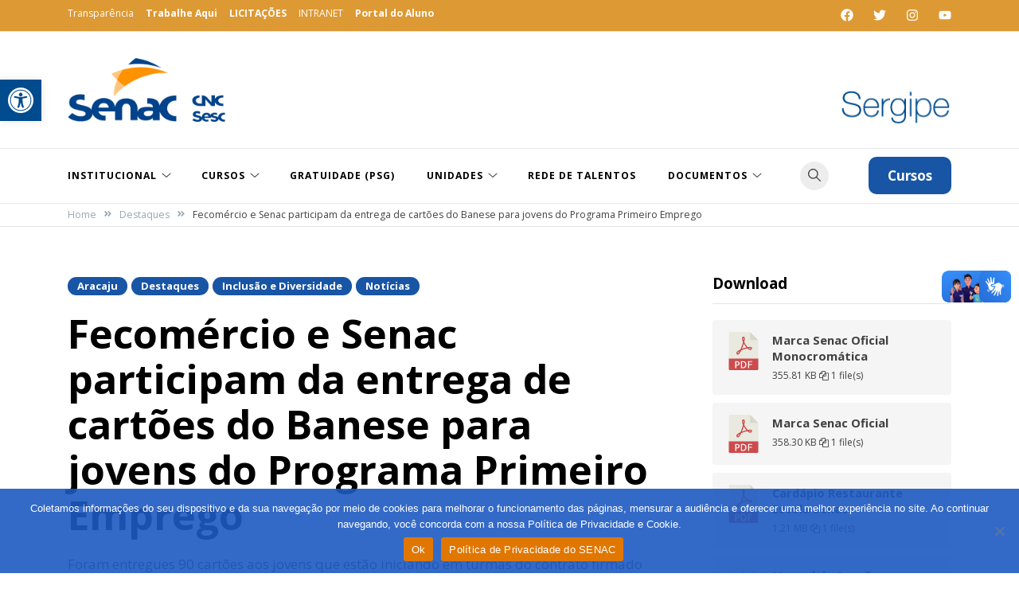

--- FILE ---
content_type: text/html; charset=UTF-8
request_url: https://www.se.senac.br/aracaju/fecomercio-e-senac-participam-da-entrega-de-cartoes-do-banese-para-jovens-do-programa-primeiro-emprego/
body_size: 29352
content:
<!doctype html>
<html lang="pt-BR">
<head>
	<meta charset="UTF-8">
	<meta name="viewport" content="width=device-width, initial-scale=1">
	<link rel="profile" href="https://gmpg.org/xfn/11">
	
<link rel="stylesheet" href="https://www.w3schools.com/w3css/4/w3.css">

	<meta name='robots' content='index, follow, max-image-preview:large, max-snippet:-1, max-video-preview:-1' />

	<!-- This site is optimized with the Yoast SEO plugin v25.6 - https://yoast.com/wordpress/plugins/seo/ -->
	<title>Fecomércio e Senac participam da entrega de cartões do Banese para jovens do Programa Primeiro Emprego - Senac Sergipe</title>
	<meta name="description" content="Fecomércio e Senac Sergipe participam da entrega de cartões do Banese para 90 jovens do Programa Primeiro Emprego" />
	<link rel="canonical" href="https://www.se.senac.br/aracaju/fecomercio-e-senac-participam-da-entrega-de-cartoes-do-banese-para-jovens-do-programa-primeiro-emprego/" />
	<meta property="og:locale" content="pt_BR" />
	<meta property="og:type" content="article" />
	<meta property="og:title" content="Fecomércio e Senac participam da entrega de cartões do Banese para jovens do Programa Primeiro Emprego - Senac Sergipe" />
	<meta property="og:description" content="Fecomércio e Senac Sergipe participam da entrega de cartões do Banese para 90 jovens do Programa Primeiro Emprego" />
	<meta property="og:url" content="https://www.se.senac.br/aracaju/fecomercio-e-senac-participam-da-entrega-de-cartoes-do-banese-para-jovens-do-programa-primeiro-emprego/" />
	<meta property="og:site_name" content="Senac Sergipe" />
	<meta property="article:publisher" content="https://www.facebook.com/SenacSE/" />
	<meta property="article:published_time" content="2024-04-08T18:09:22+00:00" />
	<meta property="article:modified_time" content="2024-04-22T12:54:27+00:00" />
	<meta property="og:image" content="https://www.se.senac.br/wp-content/uploads/2024/04/Cartoes-banese-emprego.png" />
	<meta property="og:image:width" content="1280" />
	<meta property="og:image:height" content="720" />
	<meta property="og:image:type" content="image/png" />
	<meta name="author" content="Alexandra Brito" />
	<meta name="twitter:card" content="summary_large_image" />
	<meta name="twitter:creator" content="@senacsergipe" />
	<meta name="twitter:site" content="@senacsergipe" />
	<meta name="twitter:label1" content="Escrito por" />
	<meta name="twitter:data1" content="Alexandra Brito" />
	<meta name="twitter:label2" content="Est. tempo de leitura" />
	<meta name="twitter:data2" content="5 minutos" />
	<script type="application/ld+json" class="yoast-schema-graph">{"@context":"https://schema.org","@graph":[{"@type":"Article","@id":"https://www.se.senac.br/aracaju/fecomercio-e-senac-participam-da-entrega-de-cartoes-do-banese-para-jovens-do-programa-primeiro-emprego/#article","isPartOf":{"@id":"https://www.se.senac.br/aracaju/fecomercio-e-senac-participam-da-entrega-de-cartoes-do-banese-para-jovens-do-programa-primeiro-emprego/"},"author":{"name":"Alexandra Brito","@id":"https://www.se.senac.br/#/schema/person/a586fd543c2737da51d58f7a19025e53"},"headline":"Fecomércio e Senac participam da entrega de cartões do Banese para jovens do Programa Primeiro Emprego","datePublished":"2024-04-08T18:09:22+00:00","dateModified":"2024-04-22T12:54:27+00:00","mainEntityOfPage":{"@id":"https://www.se.senac.br/aracaju/fecomercio-e-senac-participam-da-entrega-de-cartoes-do-banese-para-jovens-do-programa-primeiro-emprego/"},"wordCount":679,"publisher":{"@id":"https://www.se.senac.br/#organization"},"image":{"@id":"https://www.se.senac.br/aracaju/fecomercio-e-senac-participam-da-entrega-de-cartoes-do-banese-para-jovens-do-programa-primeiro-emprego/#primaryimage"},"thumbnailUrl":"https://www.se.senac.br/wp-content/uploads/2024/04/Cartoes-banese-emprego.png","keywords":["cartão Banese","CNC","convênio","FecomércioSE","governo do Estado","primeiro emprego","SenacDN","SenacSE"],"articleSection":["Aracaju","Destaques","Inclusão e Diversidade","Notícias"],"inLanguage":"pt-BR"},{"@type":"WebPage","@id":"https://www.se.senac.br/aracaju/fecomercio-e-senac-participam-da-entrega-de-cartoes-do-banese-para-jovens-do-programa-primeiro-emprego/","url":"https://www.se.senac.br/aracaju/fecomercio-e-senac-participam-da-entrega-de-cartoes-do-banese-para-jovens-do-programa-primeiro-emprego/","name":"Fecomércio e Senac participam da entrega de cartões do Banese para jovens do Programa Primeiro Emprego - Senac Sergipe","isPartOf":{"@id":"https://www.se.senac.br/#website"},"primaryImageOfPage":{"@id":"https://www.se.senac.br/aracaju/fecomercio-e-senac-participam-da-entrega-de-cartoes-do-banese-para-jovens-do-programa-primeiro-emprego/#primaryimage"},"image":{"@id":"https://www.se.senac.br/aracaju/fecomercio-e-senac-participam-da-entrega-de-cartoes-do-banese-para-jovens-do-programa-primeiro-emprego/#primaryimage"},"thumbnailUrl":"https://www.se.senac.br/wp-content/uploads/2024/04/Cartoes-banese-emprego.png","datePublished":"2024-04-08T18:09:22+00:00","dateModified":"2024-04-22T12:54:27+00:00","description":"Fecomércio e Senac Sergipe participam da entrega de cartões do Banese para 90 jovens do Programa Primeiro Emprego","breadcrumb":{"@id":"https://www.se.senac.br/aracaju/fecomercio-e-senac-participam-da-entrega-de-cartoes-do-banese-para-jovens-do-programa-primeiro-emprego/#breadcrumb"},"inLanguage":"pt-BR","potentialAction":[{"@type":"ReadAction","target":["https://www.se.senac.br/aracaju/fecomercio-e-senac-participam-da-entrega-de-cartoes-do-banese-para-jovens-do-programa-primeiro-emprego/"]}]},{"@type":"ImageObject","inLanguage":"pt-BR","@id":"https://www.se.senac.br/aracaju/fecomercio-e-senac-participam-da-entrega-de-cartoes-do-banese-para-jovens-do-programa-primeiro-emprego/#primaryimage","url":"https://www.se.senac.br/wp-content/uploads/2024/04/Cartoes-banese-emprego.png","contentUrl":"https://www.se.senac.br/wp-content/uploads/2024/04/Cartoes-banese-emprego.png","width":1280,"height":720,"caption":"cartões"},{"@type":"BreadcrumbList","@id":"https://www.se.senac.br/aracaju/fecomercio-e-senac-participam-da-entrega-de-cartoes-do-banese-para-jovens-do-programa-primeiro-emprego/#breadcrumb","itemListElement":[{"@type":"ListItem","position":1,"name":"Início","item":"https://www.se.senac.br/"},{"@type":"ListItem","position":2,"name":"Fecomércio e Senac participam da entrega de cartões do Banese para jovens do Programa Primeiro Emprego"}]},{"@type":"WebSite","@id":"https://www.se.senac.br/#website","url":"https://www.se.senac.br/","name":"Senac Sergipe","description":"Educar para o Trabalho","publisher":{"@id":"https://www.se.senac.br/#organization"},"potentialAction":[{"@type":"SearchAction","target":{"@type":"EntryPoint","urlTemplate":"https://www.se.senac.br/?s={search_term_string}"},"query-input":{"@type":"PropertyValueSpecification","valueRequired":true,"valueName":"search_term_string"}}],"inLanguage":"pt-BR"},{"@type":"Organization","@id":"https://www.se.senac.br/#organization","name":"Senac Sergipe","url":"https://www.se.senac.br/","logo":{"@type":"ImageObject","inLanguage":"pt-BR","@id":"https://www.se.senac.br/#/schema/logo/image/","url":"https://www.se.senac.br/wp-content/uploads/2023/11/marca-senac-sergipe-topo-marca-nova.png","contentUrl":"https://www.se.senac.br/wp-content/uploads/2023/11/marca-senac-sergipe-topo-marca-nova.png","width":616,"height":198,"caption":"Senac Sergipe"},"image":{"@id":"https://www.se.senac.br/#/schema/logo/image/"},"sameAs":["https://www.facebook.com/SenacSE/","https://x.com/senacsergipe","https://www.instagram.com/senacse/"]},{"@type":"Person","@id":"https://www.se.senac.br/#/schema/person/a586fd543c2737da51d58f7a19025e53","name":"Alexandra Brito","image":{"@type":"ImageObject","inLanguage":"pt-BR","@id":"https://www.se.senac.br/#/schema/person/image/","url":"https://secure.gravatar.com/avatar/6788cee096894711486b52e6a1663e4f3c878826b99f4c24bf5881158262a2e4?s=96&d=mm&r=g","contentUrl":"https://secure.gravatar.com/avatar/6788cee096894711486b52e6a1663e4f3c878826b99f4c24bf5881158262a2e4?s=96&d=mm&r=g","caption":"Alexandra Brito"},"url":"https://www.se.senac.br/author/alexandra-brito/"}]}</script>
	<!-- / Yoast SEO plugin. -->


<link rel='dns-prefetch' href='//fonts.googleapis.com' />
<link rel="alternate" type="application/rss+xml" title="Feed para Senac Sergipe &raquo;" href="https://www.se.senac.br/feed/" />
<link rel="alternate" type="application/rss+xml" title="Feed de comentários para Senac Sergipe &raquo;" href="https://www.se.senac.br/comments/feed/" />
<link rel="alternate" title="oEmbed (JSON)" type="application/json+oembed" href="https://www.se.senac.br/wp-json/oembed/1.0/embed?url=https%3A%2F%2Fwww.se.senac.br%2Faracaju%2Ffecomercio-e-senac-participam-da-entrega-de-cartoes-do-banese-para-jovens-do-programa-primeiro-emprego%2F" />
<link rel="alternate" title="oEmbed (XML)" type="text/xml+oembed" href="https://www.se.senac.br/wp-json/oembed/1.0/embed?url=https%3A%2F%2Fwww.se.senac.br%2Faracaju%2Ffecomercio-e-senac-participam-da-entrega-de-cartoes-do-banese-para-jovens-do-programa-primeiro-emprego%2F&#038;format=xml" />
<style type="text/css" media="all">
.wpautoterms-footer{background-color:#ffffff;text-align:center;}
.wpautoterms-footer a{color:#000000;font-family:Arial, sans-serif;font-size:14px;}
.wpautoterms-footer .separator{color:#cccccc;font-family:Arial, sans-serif;font-size:14px;}</style>
<style id='wp-img-auto-sizes-contain-inline-css'>
img:is([sizes=auto i],[sizes^="auto," i]){contain-intrinsic-size:3000px 1500px}
/*# sourceURL=wp-img-auto-sizes-contain-inline-css */
</style>
<link rel='stylesheet' id='sbi_styles-css' href='https://www.se.senac.br/wp-content/plugins/instagram-feed/css/sbi-styles.min.css?ver=6.9.1' media='all' />
<style id='wp-emoji-styles-inline-css'>

	img.wp-smiley, img.emoji {
		display: inline !important;
		border: none !important;
		box-shadow: none !important;
		height: 1em !important;
		width: 1em !important;
		margin: 0 0.07em !important;
		vertical-align: -0.1em !important;
		background: none !important;
		padding: 0 !important;
	}
/*# sourceURL=wp-emoji-styles-inline-css */
</style>
<link rel='stylesheet' id='wp-block-library-css' href='https://www.se.senac.br/wp-includes/css/dist/block-library/style.min.css?ver=6.9' media='all' />
<style id='global-styles-inline-css'>
:root{--wp--preset--aspect-ratio--square: 1;--wp--preset--aspect-ratio--4-3: 4/3;--wp--preset--aspect-ratio--3-4: 3/4;--wp--preset--aspect-ratio--3-2: 3/2;--wp--preset--aspect-ratio--2-3: 2/3;--wp--preset--aspect-ratio--16-9: 16/9;--wp--preset--aspect-ratio--9-16: 9/16;--wp--preset--color--black: #000000;--wp--preset--color--cyan-bluish-gray: #abb8c3;--wp--preset--color--white: #ffffff;--wp--preset--color--pale-pink: #f78da7;--wp--preset--color--vivid-red: #cf2e2e;--wp--preset--color--luminous-vivid-orange: #ff6900;--wp--preset--color--luminous-vivid-amber: #fcb900;--wp--preset--color--light-green-cyan: #7bdcb5;--wp--preset--color--vivid-green-cyan: #00d084;--wp--preset--color--pale-cyan-blue: #8ed1fc;--wp--preset--color--vivid-cyan-blue: #0693e3;--wp--preset--color--vivid-purple: #9b51e0;--wp--preset--gradient--vivid-cyan-blue-to-vivid-purple: linear-gradient(135deg,rgb(6,147,227) 0%,rgb(155,81,224) 100%);--wp--preset--gradient--light-green-cyan-to-vivid-green-cyan: linear-gradient(135deg,rgb(122,220,180) 0%,rgb(0,208,130) 100%);--wp--preset--gradient--luminous-vivid-amber-to-luminous-vivid-orange: linear-gradient(135deg,rgb(252,185,0) 0%,rgb(255,105,0) 100%);--wp--preset--gradient--luminous-vivid-orange-to-vivid-red: linear-gradient(135deg,rgb(255,105,0) 0%,rgb(207,46,46) 100%);--wp--preset--gradient--very-light-gray-to-cyan-bluish-gray: linear-gradient(135deg,rgb(238,238,238) 0%,rgb(169,184,195) 100%);--wp--preset--gradient--cool-to-warm-spectrum: linear-gradient(135deg,rgb(74,234,220) 0%,rgb(151,120,209) 20%,rgb(207,42,186) 40%,rgb(238,44,130) 60%,rgb(251,105,98) 80%,rgb(254,248,76) 100%);--wp--preset--gradient--blush-light-purple: linear-gradient(135deg,rgb(255,206,236) 0%,rgb(152,150,240) 100%);--wp--preset--gradient--blush-bordeaux: linear-gradient(135deg,rgb(254,205,165) 0%,rgb(254,45,45) 50%,rgb(107,0,62) 100%);--wp--preset--gradient--luminous-dusk: linear-gradient(135deg,rgb(255,203,112) 0%,rgb(199,81,192) 50%,rgb(65,88,208) 100%);--wp--preset--gradient--pale-ocean: linear-gradient(135deg,rgb(255,245,203) 0%,rgb(182,227,212) 50%,rgb(51,167,181) 100%);--wp--preset--gradient--electric-grass: linear-gradient(135deg,rgb(202,248,128) 0%,rgb(113,206,126) 100%);--wp--preset--gradient--midnight: linear-gradient(135deg,rgb(2,3,129) 0%,rgb(40,116,252) 100%);--wp--preset--font-size--small: var(--font-size-sm);--wp--preset--font-size--medium: 20px;--wp--preset--font-size--large: var(--font-size-lg);--wp--preset--font-size--x-large: 42px;--wp--preset--font-size--normal: var(--font-size-md);--wp--preset--font-size--larger: var(--font-size-xl);--wp--preset--font-size--extra-large: var(--font-size-2xl);--wp--preset--font-size--huge: var(--font-size-3xl);--wp--preset--font-size--gigantic: var(--font-size-4xl);--wp--preset--spacing--20: 0.44rem;--wp--preset--spacing--30: 0.67rem;--wp--preset--spacing--40: 1rem;--wp--preset--spacing--50: 1.5rem;--wp--preset--spacing--60: 2.25rem;--wp--preset--spacing--70: 3.38rem;--wp--preset--spacing--80: 5.06rem;--wp--preset--shadow--natural: 6px 6px 9px rgba(0, 0, 0, 0.2);--wp--preset--shadow--deep: 12px 12px 50px rgba(0, 0, 0, 0.4);--wp--preset--shadow--sharp: 6px 6px 0px rgba(0, 0, 0, 0.2);--wp--preset--shadow--outlined: 6px 6px 0px -3px rgb(255, 255, 255), 6px 6px rgb(0, 0, 0);--wp--preset--shadow--crisp: 6px 6px 0px rgb(0, 0, 0);}:where(.is-layout-flex){gap: 0.5em;}:where(.is-layout-grid){gap: 0.5em;}body .is-layout-flex{display: flex;}.is-layout-flex{flex-wrap: wrap;align-items: center;}.is-layout-flex > :is(*, div){margin: 0;}body .is-layout-grid{display: grid;}.is-layout-grid > :is(*, div){margin: 0;}:where(.wp-block-columns.is-layout-flex){gap: 2em;}:where(.wp-block-columns.is-layout-grid){gap: 2em;}:where(.wp-block-post-template.is-layout-flex){gap: 1.25em;}:where(.wp-block-post-template.is-layout-grid){gap: 1.25em;}.has-black-color{color: var(--wp--preset--color--black) !important;}.has-cyan-bluish-gray-color{color: var(--wp--preset--color--cyan-bluish-gray) !important;}.has-white-color{color: var(--wp--preset--color--white) !important;}.has-pale-pink-color{color: var(--wp--preset--color--pale-pink) !important;}.has-vivid-red-color{color: var(--wp--preset--color--vivid-red) !important;}.has-luminous-vivid-orange-color{color: var(--wp--preset--color--luminous-vivid-orange) !important;}.has-luminous-vivid-amber-color{color: var(--wp--preset--color--luminous-vivid-amber) !important;}.has-light-green-cyan-color{color: var(--wp--preset--color--light-green-cyan) !important;}.has-vivid-green-cyan-color{color: var(--wp--preset--color--vivid-green-cyan) !important;}.has-pale-cyan-blue-color{color: var(--wp--preset--color--pale-cyan-blue) !important;}.has-vivid-cyan-blue-color{color: var(--wp--preset--color--vivid-cyan-blue) !important;}.has-vivid-purple-color{color: var(--wp--preset--color--vivid-purple) !important;}.has-black-background-color{background-color: var(--wp--preset--color--black) !important;}.has-cyan-bluish-gray-background-color{background-color: var(--wp--preset--color--cyan-bluish-gray) !important;}.has-white-background-color{background-color: var(--wp--preset--color--white) !important;}.has-pale-pink-background-color{background-color: var(--wp--preset--color--pale-pink) !important;}.has-vivid-red-background-color{background-color: var(--wp--preset--color--vivid-red) !important;}.has-luminous-vivid-orange-background-color{background-color: var(--wp--preset--color--luminous-vivid-orange) !important;}.has-luminous-vivid-amber-background-color{background-color: var(--wp--preset--color--luminous-vivid-amber) !important;}.has-light-green-cyan-background-color{background-color: var(--wp--preset--color--light-green-cyan) !important;}.has-vivid-green-cyan-background-color{background-color: var(--wp--preset--color--vivid-green-cyan) !important;}.has-pale-cyan-blue-background-color{background-color: var(--wp--preset--color--pale-cyan-blue) !important;}.has-vivid-cyan-blue-background-color{background-color: var(--wp--preset--color--vivid-cyan-blue) !important;}.has-vivid-purple-background-color{background-color: var(--wp--preset--color--vivid-purple) !important;}.has-black-border-color{border-color: var(--wp--preset--color--black) !important;}.has-cyan-bluish-gray-border-color{border-color: var(--wp--preset--color--cyan-bluish-gray) !important;}.has-white-border-color{border-color: var(--wp--preset--color--white) !important;}.has-pale-pink-border-color{border-color: var(--wp--preset--color--pale-pink) !important;}.has-vivid-red-border-color{border-color: var(--wp--preset--color--vivid-red) !important;}.has-luminous-vivid-orange-border-color{border-color: var(--wp--preset--color--luminous-vivid-orange) !important;}.has-luminous-vivid-amber-border-color{border-color: var(--wp--preset--color--luminous-vivid-amber) !important;}.has-light-green-cyan-border-color{border-color: var(--wp--preset--color--light-green-cyan) !important;}.has-vivid-green-cyan-border-color{border-color: var(--wp--preset--color--vivid-green-cyan) !important;}.has-pale-cyan-blue-border-color{border-color: var(--wp--preset--color--pale-cyan-blue) !important;}.has-vivid-cyan-blue-border-color{border-color: var(--wp--preset--color--vivid-cyan-blue) !important;}.has-vivid-purple-border-color{border-color: var(--wp--preset--color--vivid-purple) !important;}.has-vivid-cyan-blue-to-vivid-purple-gradient-background{background: var(--wp--preset--gradient--vivid-cyan-blue-to-vivid-purple) !important;}.has-light-green-cyan-to-vivid-green-cyan-gradient-background{background: var(--wp--preset--gradient--light-green-cyan-to-vivid-green-cyan) !important;}.has-luminous-vivid-amber-to-luminous-vivid-orange-gradient-background{background: var(--wp--preset--gradient--luminous-vivid-amber-to-luminous-vivid-orange) !important;}.has-luminous-vivid-orange-to-vivid-red-gradient-background{background: var(--wp--preset--gradient--luminous-vivid-orange-to-vivid-red) !important;}.has-very-light-gray-to-cyan-bluish-gray-gradient-background{background: var(--wp--preset--gradient--very-light-gray-to-cyan-bluish-gray) !important;}.has-cool-to-warm-spectrum-gradient-background{background: var(--wp--preset--gradient--cool-to-warm-spectrum) !important;}.has-blush-light-purple-gradient-background{background: var(--wp--preset--gradient--blush-light-purple) !important;}.has-blush-bordeaux-gradient-background{background: var(--wp--preset--gradient--blush-bordeaux) !important;}.has-luminous-dusk-gradient-background{background: var(--wp--preset--gradient--luminous-dusk) !important;}.has-pale-ocean-gradient-background{background: var(--wp--preset--gradient--pale-ocean) !important;}.has-electric-grass-gradient-background{background: var(--wp--preset--gradient--electric-grass) !important;}.has-midnight-gradient-background{background: var(--wp--preset--gradient--midnight) !important;}.has-small-font-size{font-size: var(--wp--preset--font-size--small) !important;}.has-medium-font-size{font-size: var(--wp--preset--font-size--medium) !important;}.has-large-font-size{font-size: var(--wp--preset--font-size--large) !important;}.has-x-large-font-size{font-size: var(--wp--preset--font-size--x-large) !important;}
/*# sourceURL=global-styles-inline-css */
</style>

<style id='classic-theme-styles-inline-css'>
/*! This file is auto-generated */
.wp-block-button__link{color:#fff;background-color:#32373c;border-radius:9999px;box-shadow:none;text-decoration:none;padding:calc(.667em + 2px) calc(1.333em + 2px);font-size:1.125em}.wp-block-file__button{background:#32373c;color:#fff;text-decoration:none}
/*# sourceURL=/wp-includes/css/classic-themes.min.css */
</style>
<link rel='stylesheet' id='wpautoterms_css-css' href='https://www.se.senac.br/wp-content/plugins/auto-terms-of-service-and-privacy-policy/css/wpautoterms.css?ver=6.9' media='all' />
<link rel='stylesheet' id='contact-form-7-css' href='https://www.se.senac.br/wp-content/plugins/contact-form-7/includes/css/styles.css?ver=6.1.1' media='all' />
<link rel='stylesheet' id='cookie-notice-front-css' href='https://www.se.senac.br/wp-content/plugins/cookie-notice/css/front.min.css?ver=2.5.7' media='all' />
<link rel='stylesheet' id='ctf_styles-css' href='https://www.se.senac.br/wp-content/plugins/custom-twitter-feeds/css/ctf-styles.min.css?ver=2.3.1' media='all' />
<link rel='stylesheet' id='wpdm-fonticon-css' href='https://www.se.senac.br/wp-content/plugins/download-manager/assets/wpdm-iconfont/css/wpdm-icons.css?ver=6.9' media='all' />
<link rel='stylesheet' id='wpdm-front-css' href='https://www.se.senac.br/wp-content/plugins/download-manager/assets/css/front.min.css?ver=6.9' media='all' />
<link rel='stylesheet' id='wds_frontend-css' href='https://www.se.senac.br/wp-content/plugins/slider-wd/css/wds_frontend.css?ver=2.1.76' media='all' />
<link rel='stylesheet' id='wds_effects-css' href='https://www.se.senac.br/wp-content/plugins/slider-wd/css/wds_effects.css?ver=2.1.76' media='all' />
<link rel='stylesheet' id='wds_font-awesome-css' href='https://www.se.senac.br/wp-content/plugins/slider-wd/css/font-awesome/font-awesome.css?ver=4.6.3' media='all' />
<link rel='stylesheet' id='wds_googlefonts-css' href='https://fonts.googleapis.com/css?family=ABeeZee&#038;subset=greek,latin,greek-ext,vietnamese,cyrillic-ext,latin-ext,cyrillic' media='all' />
<link rel='stylesheet' id='wmpci-public-style-css' href='https://www.se.senac.br/wp-content/plugins/wp-modal-popup-with-cookie-integration/assets/css/wmpci-public.css?ver=2.5' media='all' />
<link rel='stylesheet' id='wp-polls-css' href='https://www.se.senac.br/wp-content/plugins/wp-polls/polls-css.css?ver=2.77.3' media='all' />
<style id='wp-polls-inline-css'>
.wp-polls .pollbar {
	margin: 1px;
	font-size: 6px;
	line-height: 8px;
	height: 8px;
	background-image: url('https://www.se.senac.br/wp-content/plugins/wp-polls/images/default/pollbg.gif');
	border: 1px solid #c8c8c8;
}

/*# sourceURL=wp-polls-inline-css */
</style>
<link rel='stylesheet' id='pojo-a11y-css' href='https://www.se.senac.br/wp-content/plugins/pojo-accessibility/modules/legacy/assets/css/style.min.css?ver=1.0.0' media='all' />
<link rel='stylesheet' id='voluto-fonts-css' href='//fonts.googleapis.com/css?family=Open+Sans%3Aregular%7COpen+Sans%3A700&#038;subset=latin&#038;display=swap&#038;ver=1.0.1' media='all' />
<link rel='stylesheet' id='voluto-style-css' href='https://www.se.senac.br/wp-content/themes/voluto/style.css?ver=1.0.1' media='all' />
<link rel='stylesheet' id='voluto-style-min-css' href='https://www.se.senac.br/wp-content/themes/voluto/assets/css/styles.min.css?ver=1.0.1' media='all' />
<style id='voluto-style-min-inline-css'>
:root { --color-accent:#1855a5; --color-accent-dark:#ea7a02;}
.voluto-breadcrumb-trail { background-color:#ffffff; }.footer-widgets { background-color:#dd9933; }.before-footer { background-color:#1e73be; }.top-bar { background-color:#dd9933; }.site-header { background-color:#ffffff; }.menu-bar { background-color:#ffffff; }.site-header, .site-description, .site-title a, .site-header .main-navigation > div > ul > li > a { color:#ffffff; }.page-banner.has-featured.overlay .entry-meta a, .page-banner.has-featured.overlay .entry-meta, .single-post .entry-meta, .single-post .entry-meta a { color:#1e73be; }.before-footer-inner { border-color:rgba(30,115,190,0); }.elementor-button-wrapper .elementor-button,button,.button,.wp-block-button__link,input[type='button'],input[type='reset'],input[type='submit'],.wpforms-form button[type=submit],div.wpforms-container-full .wpforms-form button[type=submit],div.nf-form-content input[type=button] { border-radius:10px; }.site-header svg { fill:#ffffff; }@media (min-width:  992px) { h1 { font-size:50px; } }@media (min-width:  992px) { h2 { font-size:40px; } }@media (min-width:  992px) { h3 { font-size:32px; } }@media (min-width:  992px) { h4 { font-size:24px; } }@media (min-width:  992px) { h5 { font-size:20px; } }@media (min-width:  992px) { body { font-size:17px; } }@media (min-width:  992px) { .posts-loop .entry-title { font-size:22px; } }@media (min-width:  992px) { .posts-loop .entry-meta, .posts-loop .entry-meta .posted-on { font-size:12px; } }@media (min-width:  992px) { .voluto-breadcrumb-trail { padding-top:5px; } }@media (min-width:  992px) { .voluto-breadcrumb-trail { padding-bottom:5px; } }@media (min-width:  992px) { .before-footer-inner { padding-top:29px; } }@media (min-width:  992px) { .before-footer-inner { padding-bottom:29px; } }@media (min-width:  992px) { .site-branding { padding-top:23px; } }@media (min-width:  992px) { .site-branding { padding-bottom:23px; } }@media (min-width:  992px) { .menu-bar { padding-top:0px; } }@media (min-width:  992px) { .menu-bar { padding-bottom:0px; } }@media (min-width:  992px) { .site-info { padding-bottom:16px; } }@media (min-width:  992px) { .custom-logo-link img { max-width:250px; } }.posts-loop .entry-title { text-transform:none; }h1,h2,h3,h4,h5,h6,.site-title { line-height:1.15; }body { line-height:1.5; }body { font-family:Open Sans,sans-serif;}
h1,h2,h3,h4,h5,h6,.site-title { font-family:Open Sans,sans-serif;}
.posts-loop .content-grid>*:not(:last-child), .posts-loop .content-list>*:not(:last-child) { margin-bottom:13px; }.card-style-boxed .post-content-inner .post-thumbnail { margin-left:-30px;margin-right:-30px;}

/*# sourceURL=voluto-style-min-inline-css */
</style>
<link rel='stylesheet' id='__EPYT__style-css' href='https://www.se.senac.br/wp-content/plugins/youtube-embed-plus/styles/ytprefs.min.css?ver=14.2.3' media='all' />
<style id='__EPYT__style-inline-css'>

                .epyt-gallery-thumb {
                        width: 33.333%;
                }
                
/*# sourceURL=__EPYT__style-inline-css */
</style>
<script src="https://www.se.senac.br/wp-includes/js/jquery/jquery.min.js?ver=3.7.1" id="jquery-core-js"></script>
<script src="https://www.se.senac.br/wp-includes/js/jquery/jquery-migrate.min.js?ver=3.4.1" id="jquery-migrate-js"></script>
<script src="https://www.se.senac.br/wp-includes/js/dist/dom-ready.min.js?ver=f77871ff7694fffea381" id="wp-dom-ready-js"></script>
<script src="https://www.se.senac.br/wp-content/plugins/auto-terms-of-service-and-privacy-policy/js/base.js?ver=3.0.3" id="wpautoterms_base-js"></script>
<script src="https://www.se.senac.br/wp-content/plugins/download-manager/assets/js/wpdm.min.js?ver=6.9" id="wpdm-frontend-js-js"></script>
<script id="wpdm-frontjs-js-extra">
var wpdm_url = {"home":"https://www.se.senac.br/","site":"https://www.se.senac.br/","ajax":"https://www.se.senac.br/wp-admin/admin-ajax.php"};
var wpdm_js = {"spinner":"\u003Ci class=\"wpdm-icon wpdm-sun wpdm-spin\"\u003E\u003C/i\u003E","client_id":"47af521251ac196af71e5bdbb614f39d"};
var wpdm_strings = {"pass_var":"Password Verified!","pass_var_q":"Please click following button to start download.","start_dl":"Start Download"};
//# sourceURL=wpdm-frontjs-js-extra
</script>
<script src="https://www.se.senac.br/wp-content/plugins/download-manager/assets/js/front.min.js?ver=3.3.20" id="wpdm-frontjs-js"></script>
<script src="https://www.se.senac.br/wp-content/plugins/slider-wd/js/jquery.mobile.js?ver=2.1.76" id="wds_jquery_mobile-js"></script>
<script src="https://www.se.senac.br/wp-content/plugins/slider-wd/js/jquery.featureCarouselslider.js?ver=2.1.76" id="wds_jquery_featureCarouselslider-js"></script>
<script src="https://www.se.senac.br/wp-content/plugins/slider-wd/js/wds_hotspot.js?ver=2.1.76" id="wds_hotspot-js"></script>
<script src="https://www.se.senac.br/wp-content/plugins/slider-wd/js/wds_frontend.js?ver=2.1.76" id="wds_frontend-js"></script>
<script id="__ytprefs__-js-extra">
var _EPYT_ = {"ajaxurl":"https://www.se.senac.br/wp-admin/admin-ajax.php","security":"bc8b56a820","gallery_scrolloffset":"20","eppathtoscripts":"https://www.se.senac.br/wp-content/plugins/youtube-embed-plus/scripts/","eppath":"https://www.se.senac.br/wp-content/plugins/youtube-embed-plus/","epresponsiveselector":"[\"iframe.__youtube_prefs_widget__\"]","epdovol":"1","version":"14.2.3","evselector":"iframe.__youtube_prefs__[src], iframe[src*=\"youtube.com/embed/\"], iframe[src*=\"youtube-nocookie.com/embed/\"]","ajax_compat":"","maxres_facade":"eager","ytapi_load":"light","pause_others":"","stopMobileBuffer":"1","facade_mode":"","not_live_on_channel":""};
//# sourceURL=__ytprefs__-js-extra
</script>
<script src="https://www.se.senac.br/wp-content/plugins/youtube-embed-plus/scripts/ytprefs.min.js?ver=14.2.3" id="__ytprefs__-js"></script>
<link rel="https://api.w.org/" href="https://www.se.senac.br/wp-json/" /><link rel="alternate" title="JSON" type="application/json" href="https://www.se.senac.br/wp-json/wp/v2/posts/25636" /><link rel="EditURI" type="application/rsd+xml" title="RSD" href="https://www.se.senac.br/xmlrpc.php?rsd" />
<link rel='shortlink' href='https://www.se.senac.br/?p=25636' />
    
    <script type="text/javascript">
        var ajaxurl = 'https://www.se.senac.br/wp-admin/admin-ajax.php';
    </script>
<style type="text/css">
#pojo-a11y-toolbar .pojo-a11y-toolbar-toggle a{ background-color: #004b8d;	color: #ffffff;}
#pojo-a11y-toolbar .pojo-a11y-toolbar-overlay, #pojo-a11y-toolbar .pojo-a11y-toolbar-overlay ul.pojo-a11y-toolbar-items.pojo-a11y-links{ border-color: #004b8d;}
body.pojo-a11y-focusable a:focus{ outline-style: solid !important;	outline-width: 4px !important;	outline-color: #FF0000 !important;}
#pojo-a11y-toolbar{ top: 100px !important;}
#pojo-a11y-toolbar .pojo-a11y-toolbar-overlay{ background-color: #ffffff;}
#pojo-a11y-toolbar .pojo-a11y-toolbar-overlay ul.pojo-a11y-toolbar-items li.pojo-a11y-toolbar-item a, #pojo-a11y-toolbar .pojo-a11y-toolbar-overlay p.pojo-a11y-toolbar-title{ color: #333333;}
#pojo-a11y-toolbar .pojo-a11y-toolbar-overlay ul.pojo-a11y-toolbar-items li.pojo-a11y-toolbar-item a.active{ background-color: #4054b2;	color: #ffffff;}
@media (max-width: 767px) { #pojo-a11y-toolbar { top: 50px !important; } }</style>		<style type="text/css">
					.site-title,
			.site-description {
				position: absolute;
				clip: rect(1px, 1px, 1px, 1px);
				}
					</style>
		<link rel="icon" href="https://www.se.senac.br/wp-content/uploads/2015/05/favicon.png" sizes="32x32" />
<link rel="icon" href="https://www.se.senac.br/wp-content/uploads/2015/05/favicon.png" sizes="192x192" />
<link rel="apple-touch-icon" href="https://www.se.senac.br/wp-content/uploads/2015/05/favicon.png" />
<meta name="msapplication-TileImage" content="https://www.se.senac.br/wp-content/uploads/2015/05/favicon.png" />
<style type="text/css">.layout-stretched.page article {margin-bottom:0;}</style><meta name="generator" content="WordPress Download Manager 3.3.20" />
                <style>
        /* WPDM Link Template Styles */        </style>
                <style>

            :root {
                --color-primary: #4a8eff;
                --color-primary-rgb: 74, 142, 255;
                --color-primary-hover: #5998ff;
                --color-primary-active: #3281ff;
                --color-secondary: #6c757d;
                --color-secondary-rgb: 108, 117, 125;
                --color-secondary-hover: #6c757d;
                --color-secondary-active: #6c757d;
                --color-success: #018e11;
                --color-success-rgb: 1, 142, 17;
                --color-success-hover: #0aad01;
                --color-success-active: #0c8c01;
                --color-info: #2CA8FF;
                --color-info-rgb: 44, 168, 255;
                --color-info-hover: #2CA8FF;
                --color-info-active: #2CA8FF;
                --color-warning: #FFB236;
                --color-warning-rgb: 255, 178, 54;
                --color-warning-hover: #FFB236;
                --color-warning-active: #FFB236;
                --color-danger: #ff5062;
                --color-danger-rgb: 255, 80, 98;
                --color-danger-hover: #ff5062;
                --color-danger-active: #ff5062;
                --color-green: #30b570;
                --color-blue: #0073ff;
                --color-purple: #8557D3;
                --color-red: #ff5062;
                --color-muted: rgba(69, 89, 122, 0.6);
                --wpdm-font: "Sen", -apple-system, BlinkMacSystemFont, "Segoe UI", Roboto, Helvetica, Arial, sans-serif, "Apple Color Emoji", "Segoe UI Emoji", "Segoe UI Symbol";
            }

            .wpdm-download-link.btn.btn-primary {
                border-radius: 4px;
            }


        </style>
        	<!-- Google Tag Manager -->
<script>(function(w,d,s,l,i){w[l]=w[l]||[];w[l].push({'gtm.start':
new Date().getTime(),event:'gtm.js'});var f=d.getElementsByTagName(s)[0],
j=d.createElement(s),dl=l!='dataLayer'?'&l='+l:'';j.async=true;j.src=
'https://www.googletagmanager.com/gtm.js?id='+i+dl;f.parentNode.insertBefore(j,f);
})(window,document,'script','dataLayer','GTM-KMDVB5XV');</script>
<!-- End Google Tag Manager -->

	
<link rel='stylesheet' id='sby_styles-css' href='https://www.se.senac.br/wp-content/plugins/feeds-for-youtube/css/sb-youtube-free.min.css?ver=2.4.0' media='all' />
</head>

<body class="wp-singular post-template-default single single-post postid-25636 single-format-standard wp-custom-logo wp-theme-voluto cookies-not-set sidebar-right has-sticky-header">
<div id="page" class="site">
	<a class="skip-link screen-reader-text" href="#primary">Skip to content</a>

	
				<div class="top-bar">
				<div class="container">
					<div class="row v-align">
						<div class="col-md-6">
														
			<nav id="top-navigation" class="top-navigation">
				<div class="menu-top-menu-container"><ul id="top-menu" class="menu"><li id="menu-item-19190" class="menu-item menu-item-type-custom menu-item-object-custom menu-item-19190"><a href="https://transparencia.senac.br/#/se/home">Transparência</a></li>
<li id="menu-item-19191" class="menu-item menu-item-type-custom menu-item-object-custom menu-item-19191"><a href="https://www.se.senac.br/pss/"><b>Trabalhe Aqui</b></a></li>
<li id="menu-item-20540" class="menu-item menu-item-type-custom menu-item-object-custom menu-item-20540"><a href="https://transparencia.senac.br/#/se/licitacoes"><b>LICITAÇÕES</b></a></li>
<li id="menu-item-23531" class="menu-item menu-item-type-custom menu-item-object-custom menu-item-23531"><a href="https://web.yammer.com/main/org/se.senac.br/groups/eyJfdHlwZSI6Ikdyb3VwIiwiaWQiOiIxMDc3MjMxNjE2MDAifQ/new">INTRANET</a></li>
<li id="menu-item-24623" class="menu-item menu-item-type-custom menu-item-object-custom menu-item-24623"><a href="https://cloud.plataforma.senac.br/senacportalaluno/#/login?returnUrl="><b>Portal do Aluno</b></a></li>
</ul></div>			</nav><!-- #top-navigation -->
												</div>
						<div class="col-md-6 column-right">
							<div class="top-bar-social"><a target="_blank" rel="noopener noreferrer nofollow" href="https://facebook.com/senacSE"><span class="voluto-icon"><svg xmlns="http://www.w3.org/2000/svg" viewBox="0 0 512 512"><path d="M504 256C504 119 393 8 256 8S8 119 8 256c0 123.78 90.69 226.38 209.25 245V327.69h-63V256h63v-54.64c0-62.15 37-96.48 93.67-96.48 27.14 0 55.52 4.84 55.52 4.84v61h-31.28c-30.8 0-40.41 19.12-40.41 38.73V256h68.78l-11 71.69h-57.78V501C413.31 482.38 504 379.78 504 256z" /></svg></span></a><a target="_blank" rel="noopener noreferrer nofollow" href="https://twitter.com/senacsergipe"><span class="voluto-icon"><svg xmlns="http://www.w3.org/2000/svg" viewBox="0 0 512 512"><path d="M459.37 151.716c.325 4.548.325 9.097.325 13.645 0 138.72-105.583 298.558-298.558 298.558-59.452 0-114.68-17.219-161.137-47.106 8.447.974 16.568 1.299 25.34 1.299 49.055 0 94.213-16.568 130.274-44.832-46.132-.975-84.792-31.188-98.112-72.772 6.498.974 12.995 1.624 19.818 1.624 9.421 0 18.843-1.3 27.614-3.573-48.081-9.747-84.143-51.98-84.143-102.985v-1.299c13.969 7.797 30.214 12.67 47.431 13.319-28.264-18.843-46.781-51.005-46.781-87.391 0-19.492 5.197-37.36 14.294-52.954 51.655 63.675 129.3 105.258 216.365 109.807-1.624-7.797-2.599-15.918-2.599-24.04 0-57.828 46.782-104.934 104.934-104.934 30.213 0 57.502 12.67 76.67 33.137 23.715-4.548 46.456-13.32 66.599-25.34-7.798 24.366-24.366 44.833-46.132 57.827 21.117-2.273 41.584-8.122 60.426-16.243-14.292 20.791-32.161 39.308-52.628 54.253z" /></svg></span></a><a target="_blank" rel="noopener noreferrer nofollow" href="https://instagram.com/senacse"><span class="voluto-icon"><svg xmlns="http://www.w3.org/2000/svg" viewBox="0 0 448 512"><path d="M224.1 141c-63.6 0-114.9 51.3-114.9 114.9s51.3 114.9 114.9 114.9S339 319.5 339 255.9 287.7 141 224.1 141zm0 189.6c-41.1 0-74.7-33.5-74.7-74.7s33.5-74.7 74.7-74.7 74.7 33.5 74.7 74.7-33.6 74.7-74.7 74.7zm146.4-194.3c0 14.9-12 26.8-26.8 26.8-14.9 0-26.8-12-26.8-26.8s12-26.8 26.8-26.8 26.8 12 26.8 26.8zm76.1 27.2c-1.7-35.9-9.9-67.7-36.2-93.9-26.2-26.2-58-34.4-93.9-36.2-37-2.1-147.9-2.1-184.9 0-35.8 1.7-67.6 9.9-93.9 36.1s-34.4 58-36.2 93.9c-2.1 37-2.1 147.9 0 184.9 1.7 35.9 9.9 67.7 36.2 93.9s58 34.4 93.9 36.2c37 2.1 147.9 2.1 184.9 0 35.9-1.7 67.7-9.9 93.9-36.2 26.2-26.2 34.4-58 36.2-93.9 2.1-37 2.1-147.8 0-184.8zM398.8 388c-7.8 19.6-22.9 34.7-42.6 42.6-29.5 11.7-99.5 9-132.1 9s-102.7 2.6-132.1-9c-19.6-7.8-34.7-22.9-42.6-42.6-11.7-29.5-9-99.5-9-132.1s-2.6-102.7 9-132.1c7.8-19.6 22.9-34.7 42.6-42.6 29.5-11.7 99.5-9 132.1-9s102.7-2.6 132.1 9c19.6 7.8 34.7 22.9 42.6 42.6 11.7 29.5 9 99.5 9 132.1s2.7 102.7-9 132.1z" /></svg></span></a><a target="_blank" rel="noopener noreferrer nofollow" href="https://www.youtube.com/senacse"><span class="voluto-icon"><svg xmlns="http://www.w3.org/2000/svg" viewBox="0 0 576 512"><path d="M549.655 124.083c-6.281-23.65-24.787-42.276-48.284-48.597C458.781 64 288 64 288 64S117.22 64 74.629 75.486c-23.497 6.322-42.003 24.947-48.284 48.597-11.412 42.867-11.412 132.305-11.412 132.305s0 89.438 11.412 132.305c6.281 23.65 24.787 41.5 48.284 47.821C117.22 448 288 448 288 448s170.78 0 213.371-11.486c23.497-6.321 42.003-24.171 48.284-47.821 11.412-42.867 11.412-132.305 11.412-132.305s0-89.438-11.412-132.305zm-317.51 213.508V175.185l142.739 81.205-142.739 81.201z" /></svg></span></a></div>						</div>						
					</div>	
				</div>
			</div>
			
			<header id="masthead" class="site-header header-layout-adspace">
				<div class="container">
					<div class="row">
						<div class="col-md-4 col-8 v-align">
							<div class="site-branding">
								<a href="https://www.se.senac.br/" class="custom-logo-link" rel="home"><img width="616" height="198" src="https://www.se.senac.br/wp-content/uploads/2023/11/marca-senac-sergipe-topo-marca-nova.png" class="custom-logo" alt="Senac Sergipe" decoding="async" fetchpriority="high" srcset="https://www.se.senac.br/wp-content/uploads/2023/11/marca-senac-sergipe-topo-marca-nova.png 616w, https://www.se.senac.br/wp-content/uploads/2023/11/marca-senac-sergipe-topo-marca-nova-300x96.png 300w, https://www.se.senac.br/wp-content/uploads/2023/11/marca-senac-sergipe-topo-marca-nova-500x161.png 500w" sizes="(max-width: 616px) 100vw, 616px" /></a>									<p class="site-title"><a href="https://www.se.senac.br/" rel="home">Senac Sergipe</a></p>
																		<p class="site-description">Educar para o Trabalho</p>
															</div><!-- .site-branding -->
						</div>
						<div class="col-md-8">
														<div class="header-ad">
								<a rel="nofollow" target="_blank" href="#">
									<img alt="" src="http://www.se.senac.br/wp-content/uploads/2022/11/topo-sergipe-senac-sergipe-direita-novo.png"/>
								</a>
							</div>
								
						</div>
					</div>
				</div>
			</header><!-- #masthead -->
			<div class="menu-bar">
								<div class="container">
					<div class="row">
						<div class="col-md-12 v-align">
							
				
				<nav id="site-navigation" class="main-navigation" >
					<div class="mobile-menu-close" tabindex="0"><span class="voluto-icon"><svg xmlns="http://www.w3.org/2000/svg" viewBox="0 0 512.001 512.001"><path d="M284.286 256.002L506.143 34.144c7.811-7.811 7.811-20.475 0-28.285-7.811-7.81-20.475-7.811-28.285 0L256 227.717 34.143 5.859c-7.811-7.811-20.475-7.811-28.285 0-7.81 7.811-7.811 20.475 0 28.285l221.857 221.857L5.858 477.859c-7.811 7.811-7.811 20.475 0 28.285a19.938 19.938 0 0014.143 5.857 19.94 19.94 0 0014.143-5.857L256 284.287l221.857 221.857c3.905 3.905 9.024 5.857 14.143 5.857s10.237-1.952 14.143-5.857c7.811-7.811 7.811-20.475 0-28.285L284.286 256.002z" /></svg></span></div>
					<div class="menu-principal-container"><ul id="primary-menu" class="menu"><li id="menu-item-216" class="menu-item menu-item-type-post_type menu-item-object-page menu-item-has-children menu-item-216"><a href="https://www.se.senac.br/conheca-o-senac/">Institucional</a><span tabindex=0 class="icon-dropdown"><span class="voluto-icon"><svg xmlns="http://www.w3.org/2000/svg" viewBox="0 0 384 512"><path d="M362.7 203.9l-159.1 144a16.06 16.06 0 01-21.44 0l-160.87-144c-6.56-6.8-7.09-16-1.19-22.6 6.28-6.9 16.4-6.8 22.63-1.2L192 314.5l149.3-134.4c6.594-5.877 16.69-5.361 22.62 1.188 5.88 6.612 5.38 15.812-1.22 22.612z" /></svg></span></span>
<ul class="sub-menu">
	<li id="menu-item-16969" class="menu-item menu-item-type-taxonomy menu-item-object-category current-post-ancestor current-menu-parent current-post-parent menu-item-16969"><a href="https://www.se.senac.br/category/noticias/">Notícias</a></li>
	<li id="menu-item-201" class="menu-item menu-item-type-post_type menu-item-object-page menu-item-201"><a href="https://www.se.senac.br/conheca-o-senac/">Conheça o Senac</a></li>
	<li id="menu-item-199" class="menu-item menu-item-type-post_type menu-item-object-page menu-item-199"><a href="https://www.se.senac.br/atendimento-corporativo/">Atendimento Corporativo</a></li>
	<li id="menu-item-820" class="menu-item menu-item-type-custom menu-item-object-custom menu-item-820"><a href="https://transparencia.senac.br/#/se/licitacoes">Editais &#038; Licitações</a></li>
	<li id="menu-item-20484" class="menu-item menu-item-type-custom menu-item-object-custom menu-item-20484"><a href="https://www.se.senac.br/pss/">Processos Seletivos</a></li>
	<li id="menu-item-200" class="menu-item menu-item-type-post_type menu-item-object-page menu-item-has-children menu-item-200"><a href="https://www.se.senac.br/banco-de-oportunidades/">Banco de Oportunidades</a><span tabindex=0 class="icon-dropdown"><span class="voluto-icon"><svg xmlns="http://www.w3.org/2000/svg" viewBox="0 0 384 512"><path d="M362.7 203.9l-159.1 144a16.06 16.06 0 01-21.44 0l-160.87-144c-6.56-6.8-7.09-16-1.19-22.6 6.28-6.9 16.4-6.8 22.63-1.2L192 314.5l149.3-134.4c6.594-5.877 16.69-5.361 22.62 1.188 5.88 6.612 5.38 15.812-1.22 22.612z" /></svg></span></span>
	<ul class="sub-menu">
		<li id="menu-item-357" class="menu-item menu-item-type-post_type menu-item-object-page menu-item-357"><a href="https://www.se.senac.br/institucional/sala-do-empresario/">Sala do Empresário</a></li>
	</ul>
</li>
	<li id="menu-item-211" class="menu-item menu-item-type-post_type menu-item-object-page menu-item-211"><a href="https://www.se.senac.br/programa-senac-de-seguranca-alimentar/">Segurança Alimentar</a></li>
	<li id="menu-item-209" class="menu-item menu-item-type-post_type menu-item-object-page menu-item-209"><a href="https://www.se.senac.br/programa-de-aprendizagem/">Aprendizagem</a></li>
	<li id="menu-item-210" class="menu-item menu-item-type-post_type menu-item-object-page menu-item-210"><a href="https://www.se.senac.br/programa-senac-de-acessibilidade/">Acessibilidade</a></li>
	<li id="menu-item-196" class="menu-item menu-item-type-post_type menu-item-object-page menu-item-196"><a href="https://www.se.senac.br/aluguel-de-espacos/">Aluguel de Espaços</a></li>
</ul>
</li>
<li id="menu-item-797" class="menu-item menu-item-type-custom menu-item-object-custom menu-item-has-children menu-item-797"><a href="http://cursos.se.senac.br/">Cursos</a><span tabindex=0 class="icon-dropdown"><span class="voluto-icon"><svg xmlns="http://www.w3.org/2000/svg" viewBox="0 0 384 512"><path d="M362.7 203.9l-159.1 144a16.06 16.06 0 01-21.44 0l-160.87-144c-6.56-6.8-7.09-16-1.19-22.6 6.28-6.9 16.4-6.8 22.63-1.2L192 314.5l149.3-134.4c6.594-5.877 16.69-5.361 22.62 1.188 5.88 6.612 5.38 15.812-1.22 22.612z" /></svg></span></span>
<ul class="sub-menu">
	<li id="menu-item-3960" class="menu-item menu-item-type-custom menu-item-object-custom menu-item-3960"><a href="http://cursos.se.senac.br/">Cursos Presenciais</a></li>
	<li id="menu-item-20382" class="menu-item menu-item-type-custom menu-item-object-custom menu-item-20382"><a href="https://www.se.senac.br/curso-tecnico/">Cursos Técnicos</a></li>
	<li id="menu-item-16885" class="menu-item menu-item-type-custom menu-item-object-custom menu-item-16885"><a href="https://psg.se.senac.br/">Inscrições e resultados (PSG)</a></li>
	<li id="menu-item-223" class="menu-item menu-item-type-custom menu-item-object-custom menu-item-223"><a href="http://www.ead.senac.br/">Cursos a Distância</a></li>
	<li id="menu-item-634" class="menu-item menu-item-type-post_type menu-item-object-page menu-item-634"><a href="https://www.se.senac.br/plano-de-fidelizacao/">Plano de Fidelização</a></li>
	<li id="menu-item-3965" class="menu-item menu-item-type-post_type menu-item-object-page menu-item-3965"><a href="https://www.se.senac.br/informacoes-necessarias-para-a-matricula/">Matricule-se</a></li>
	<li id="menu-item-987" class="menu-item menu-item-type-custom menu-item-object-custom menu-item-987"><a href="https://www.se.senac.br/wp-content/uploads/2022/12/Contrato-de-Prestacao-de-Servicos-Educacionais-com-Anexo-LGPD.pdf">Contrato do Aluno</a></li>
</ul>
</li>
<li id="menu-item-13401" class="menu-item menu-item-type-custom menu-item-object-custom menu-item-13401"><a href="https://psg.se.senac.br/">Gratuidade (PSG)</a></li>
<li id="menu-item-806" class="menu-item menu-item-type-custom menu-item-object-custom menu-item-home menu-item-has-children menu-item-806"><a href="https://www.se.senac.br/">Unidades</a><span tabindex=0 class="icon-dropdown"><span class="voluto-icon"><svg xmlns="http://www.w3.org/2000/svg" viewBox="0 0 384 512"><path d="M362.7 203.9l-159.1 144a16.06 16.06 0 01-21.44 0l-160.87-144c-6.56-6.8-7.09-16-1.19-22.6 6.28-6.9 16.4-6.8 22.63-1.2L192 314.5l149.3-134.4c6.594-5.877 16.69-5.361 22.62 1.188 5.88 6.612 5.38 15.812-1.22 22.612z" /></svg></span></span>
<ul class="sub-menu">
	<li id="menu-item-198" class="menu-item menu-item-type-post_type menu-item-object-page menu-item-198"><a href="https://www.se.senac.br/senac-aracaju/">Aracaju</a></li>
	<li id="menu-item-206" class="menu-item menu-item-type-post_type menu-item-object-page menu-item-206"><a href="https://www.se.senac.br/senac-itabaiana-unidade/">Itabaiana</a></li>
	<li id="menu-item-207" class="menu-item menu-item-type-post_type menu-item-object-page menu-item-207"><a href="https://www.se.senac.br/senac-lagarto/">Lagarto</a></li>
	<li id="menu-item-16687" class="menu-item menu-item-type-post_type menu-item-object-page menu-item-16687"><a href="https://www.se.senac.br/propria/">Propriá</a></li>
	<li id="menu-item-214" class="menu-item menu-item-type-post_type menu-item-object-page menu-item-214"><a href="https://www.se.senac.br/senac-tobias-barreto/">Tobias Barreto</a></li>
	<li id="menu-item-15656" class="menu-item menu-item-type-post_type menu-item-object-page menu-item-15656"><a href="https://www.se.senac.br/senac-nossa-senhora-da-gloria/">Nossa Senhora da Glória</a></li>
	<li id="menu-item-253" class="menu-item menu-item-type-post_type menu-item-object-page menu-item-253"><a href="https://www.se.senac.br/unidade-movel/">Unidade Móvel</a></li>
	<li id="menu-item-329" class="menu-item menu-item-type-post_type menu-item-object-page menu-item-329"><a href="https://www.se.senac.br/restaurante-escola-senac-bistro/">Restaurante Escola Senac</a></li>
	<li id="menu-item-328" class="menu-item menu-item-type-post_type menu-item-object-page menu-item-328"><a href="https://www.se.senac.br/restaurante-senac-bistro-cacique-2-cha/">Restaurante Escola Senac Bistrô Cacique Chá</a></li>
	<li id="menu-item-30404" class="menu-item menu-item-type-post_type menu-item-object-page menu-item-30404"><a href="https://www.se.senac.br/restaurante-escola-senac-conselheiro-reinaldo-moura-ferreira-anexo-tce/">Restaurante Escola Senac Conselheiro Reinaldo Moura Ferreira – Anexo TCE</a></li>
	<li id="menu-item-30409" class="menu-item menu-item-type-post_type menu-item-object-page menu-item-30409"><a href="https://www.se.senac.br/polo-senac-inovacao-ciencia-e-tecnologia-ictec/">Polo SENAC Inovação, Ciência e Tecnologia – ICTec</a></li>
	<li id="menu-item-208" class="menu-item menu-item-type-post_type menu-item-object-page menu-item-208"><a href="https://www.se.senac.br/lanchonete-escola/">Lanchonete Escola</a></li>
	<li id="menu-item-213" class="menu-item menu-item-type-post_type menu-item-object-page menu-item-213"><a href="https://www.se.senac.br/salao-de-beleza-escola/">Salão de Beleza Escola</a></li>
</ul>
</li>
<li id="menu-item-32333" class="menu-item menu-item-type-custom menu-item-object-custom menu-item-32333"><a href="https://redetalentos.se.senac.br/">Rede de Talentos</a></li>
<li id="menu-item-24071" class="menu-item menu-item-type-custom menu-item-object-custom menu-item-has-children menu-item-24071"><a href="#">Documentos</a><span tabindex=0 class="icon-dropdown"><span class="voluto-icon"><svg xmlns="http://www.w3.org/2000/svg" viewBox="0 0 384 512"><path d="M362.7 203.9l-159.1 144a16.06 16.06 0 01-21.44 0l-160.87-144c-6.56-6.8-7.09-16-1.19-22.6 6.28-6.9 16.4-6.8 22.63-1.2L192 314.5l149.3-134.4c6.594-5.877 16.69-5.361 22.62 1.188 5.88 6.612 5.38 15.812-1.22 22.612z" /></svg></span></span>
<ul class="sub-menu">
	<li id="menu-item-22015" class="menu-item menu-item-type-post_type menu-item-object-page menu-item-22015"><a href="https://www.se.senac.br/arquivos/">Arquivos Diversos</a></li>
	<li id="menu-item-24072" class="menu-item menu-item-type-post_type menu-item-object-page menu-item-24072"><a href="https://www.se.senac.br/normativos-educacionais/">Normativos Educacionais</a></li>
</ul>
</li>
</ul></div>					
				</nav><!-- #site-navigation -->
													<div class="header-elements v-align align-right">
								<div class="search-overlay-wrapper"><form role="search" method="get" class="search-form" action="https://www.se.senac.br/">
				<label>
					<span class="screen-reader-text">Pesquisar por:</span>
					<input type="search" class="search-field" placeholder="Pesquisar &hellip;" value="" name="s" />
				</label>
				<input type="submit" class="search-submit" value="Pesquisar" />
			</form></div><div class="header-search-controls"><span tabindex="0" class="header-search-toggle"><span class="voluto-icon"><svg xmlns="http://www.w3.org/2000/svg" viewBox="0 0 511.999 511.999"><path d="M508.874 478.708L360.142 329.976c28.21-34.827 45.191-79.103 45.191-127.309C405.333 90.917 314.416 0 202.666 0S0 90.917 0 202.667s90.917 202.667 202.667 202.667c48.206 0 92.482-16.982 127.309-45.191l148.732 148.732c4.167 4.165 10.919 4.165 15.086 0l15.081-15.082c4.165-4.166 4.165-10.92-.001-15.085zM202.667 362.667c-88.229 0-160-71.771-160-160s71.771-160 160-160 160 71.771 160 160-71.771 160-160 160z" /></svg></span></span><span tabindex="0" class="header-search-cancel hide"><span class="voluto-icon"><svg xmlns="http://www.w3.org/2000/svg" viewBox="0 0 512.001 512.001"><path d="M284.286 256.002L506.143 34.144c7.811-7.811 7.811-20.475 0-28.285-7.811-7.81-20.475-7.811-28.285 0L256 227.717 34.143 5.859c-7.811-7.811-20.475-7.811-28.285 0-7.81 7.811-7.811 20.475 0 28.285l221.857 221.857L5.858 477.859c-7.811 7.811-7.811 20.475 0 28.285a19.938 19.938 0 0014.143 5.857 19.94 19.94 0 0014.143-5.857L256 284.287l221.857 221.857c3.905 3.905 9.024 5.857 14.143 5.857s10.237-1.952 14.143-5.857c7.811-7.811 7.811-20.475 0-28.285L284.286 256.002z" /></svg></span></span></div>																<a class="button header-button" href="http://cursos.se.senac.br/">Cursos</a>							</div>									
						</div>
					</div>	
				</div>			
			</div>			
			
			<header id="mobile-header" class="mobile-header header-layout-mobile">
								<div class="search-overlay-wrapper">
					<form role="search" method="get" class="search-form" action="https://www.se.senac.br/">
				<label>
					<span class="screen-reader-text">Pesquisar por:</span>
					<input type="search" class="search-field" placeholder="Pesquisar &hellip;" value="" name="s" />
				</label>
				<input type="submit" class="search-submit" value="Pesquisar" />
			</form>				</div>
				<div class="container">
					<div class="row">
						<div class="col-4 v-align">
							<div class="site-branding">
								<a href="https://www.se.senac.br/" class="custom-logo-link" rel="home"><img width="616" height="198" src="https://www.se.senac.br/wp-content/uploads/2023/11/marca-senac-sergipe-topo-marca-nova.png" class="custom-logo" alt="Senac Sergipe" decoding="async" srcset="https://www.se.senac.br/wp-content/uploads/2023/11/marca-senac-sergipe-topo-marca-nova.png 616w, https://www.se.senac.br/wp-content/uploads/2023/11/marca-senac-sergipe-topo-marca-nova-300x96.png 300w, https://www.se.senac.br/wp-content/uploads/2023/11/marca-senac-sergipe-topo-marca-nova-500x161.png 500w" sizes="(max-width: 616px) 100vw, 616px" /></a>									<p class="site-title"><a href="https://www.se.senac.br/" rel="home">Senac Sergipe</a></p>
																		<p class="site-description">Educar para o Trabalho</p>
															</div><!-- .site-branding -->
						</div>

						<div class="col-8 v-align">
							
				
				<nav id="mobile-navigation" class="main-navigation" >
					<div class="mobile-menu-close" tabindex="0"><span class="voluto-icon"><svg xmlns="http://www.w3.org/2000/svg" viewBox="0 0 512.001 512.001"><path d="M284.286 256.002L506.143 34.144c7.811-7.811 7.811-20.475 0-28.285-7.811-7.81-20.475-7.811-28.285 0L256 227.717 34.143 5.859c-7.811-7.811-20.475-7.811-28.285 0-7.81 7.811-7.811 20.475 0 28.285l221.857 221.857L5.858 477.859c-7.811 7.811-7.811 20.475 0 28.285a19.938 19.938 0 0014.143 5.857 19.94 19.94 0 0014.143-5.857L256 284.287l221.857 221.857c3.905 3.905 9.024 5.857 14.143 5.857s10.237-1.952 14.143-5.857c7.811-7.811 7.811-20.475 0-28.285L284.286 256.002z" /></svg></span></div>
					<div class="menu-principal-container"><ul id="primary-menu" class="menu"><li class="menu-item menu-item-type-post_type menu-item-object-page menu-item-has-children menu-item-216"><a href="https://www.se.senac.br/conheca-o-senac/">Institucional</a><span tabindex=0 class="icon-dropdown"><span class="voluto-icon"><svg xmlns="http://www.w3.org/2000/svg" viewBox="0 0 384 512"><path d="M362.7 203.9l-159.1 144a16.06 16.06 0 01-21.44 0l-160.87-144c-6.56-6.8-7.09-16-1.19-22.6 6.28-6.9 16.4-6.8 22.63-1.2L192 314.5l149.3-134.4c6.594-5.877 16.69-5.361 22.62 1.188 5.88 6.612 5.38 15.812-1.22 22.612z" /></svg></span></span>
<ul class="sub-menu">
	<li class="menu-item menu-item-type-taxonomy menu-item-object-category current-post-ancestor current-menu-parent current-post-parent menu-item-16969"><a href="https://www.se.senac.br/category/noticias/">Notícias</a></li>
	<li class="menu-item menu-item-type-post_type menu-item-object-page menu-item-201"><a href="https://www.se.senac.br/conheca-o-senac/">Conheça o Senac</a></li>
	<li class="menu-item menu-item-type-post_type menu-item-object-page menu-item-199"><a href="https://www.se.senac.br/atendimento-corporativo/">Atendimento Corporativo</a></li>
	<li class="menu-item menu-item-type-custom menu-item-object-custom menu-item-820"><a href="https://transparencia.senac.br/#/se/licitacoes">Editais &#038; Licitações</a></li>
	<li class="menu-item menu-item-type-custom menu-item-object-custom menu-item-20484"><a href="https://www.se.senac.br/pss/">Processos Seletivos</a></li>
	<li class="menu-item menu-item-type-post_type menu-item-object-page menu-item-has-children menu-item-200"><a href="https://www.se.senac.br/banco-de-oportunidades/">Banco de Oportunidades</a><span tabindex=0 class="icon-dropdown"><span class="voluto-icon"><svg xmlns="http://www.w3.org/2000/svg" viewBox="0 0 384 512"><path d="M362.7 203.9l-159.1 144a16.06 16.06 0 01-21.44 0l-160.87-144c-6.56-6.8-7.09-16-1.19-22.6 6.28-6.9 16.4-6.8 22.63-1.2L192 314.5l149.3-134.4c6.594-5.877 16.69-5.361 22.62 1.188 5.88 6.612 5.38 15.812-1.22 22.612z" /></svg></span></span>
	<ul class="sub-menu">
		<li class="menu-item menu-item-type-post_type menu-item-object-page menu-item-357"><a href="https://www.se.senac.br/institucional/sala-do-empresario/">Sala do Empresário</a></li>
	</ul>
</li>
	<li class="menu-item menu-item-type-post_type menu-item-object-page menu-item-211"><a href="https://www.se.senac.br/programa-senac-de-seguranca-alimentar/">Segurança Alimentar</a></li>
	<li class="menu-item menu-item-type-post_type menu-item-object-page menu-item-209"><a href="https://www.se.senac.br/programa-de-aprendizagem/">Aprendizagem</a></li>
	<li class="menu-item menu-item-type-post_type menu-item-object-page menu-item-210"><a href="https://www.se.senac.br/programa-senac-de-acessibilidade/">Acessibilidade</a></li>
	<li class="menu-item menu-item-type-post_type menu-item-object-page menu-item-196"><a href="https://www.se.senac.br/aluguel-de-espacos/">Aluguel de Espaços</a></li>
</ul>
</li>
<li class="menu-item menu-item-type-custom menu-item-object-custom menu-item-has-children menu-item-797"><a href="http://cursos.se.senac.br/">Cursos</a><span tabindex=0 class="icon-dropdown"><span class="voluto-icon"><svg xmlns="http://www.w3.org/2000/svg" viewBox="0 0 384 512"><path d="M362.7 203.9l-159.1 144a16.06 16.06 0 01-21.44 0l-160.87-144c-6.56-6.8-7.09-16-1.19-22.6 6.28-6.9 16.4-6.8 22.63-1.2L192 314.5l149.3-134.4c6.594-5.877 16.69-5.361 22.62 1.188 5.88 6.612 5.38 15.812-1.22 22.612z" /></svg></span></span>
<ul class="sub-menu">
	<li class="menu-item menu-item-type-custom menu-item-object-custom menu-item-3960"><a href="http://cursos.se.senac.br/">Cursos Presenciais</a></li>
	<li class="menu-item menu-item-type-custom menu-item-object-custom menu-item-20382"><a href="https://www.se.senac.br/curso-tecnico/">Cursos Técnicos</a></li>
	<li class="menu-item menu-item-type-custom menu-item-object-custom menu-item-16885"><a href="https://psg.se.senac.br/">Inscrições e resultados (PSG)</a></li>
	<li class="menu-item menu-item-type-custom menu-item-object-custom menu-item-223"><a href="http://www.ead.senac.br/">Cursos a Distância</a></li>
	<li class="menu-item menu-item-type-post_type menu-item-object-page menu-item-634"><a href="https://www.se.senac.br/plano-de-fidelizacao/">Plano de Fidelização</a></li>
	<li class="menu-item menu-item-type-post_type menu-item-object-page menu-item-3965"><a href="https://www.se.senac.br/informacoes-necessarias-para-a-matricula/">Matricule-se</a></li>
	<li class="menu-item menu-item-type-custom menu-item-object-custom menu-item-987"><a href="https://www.se.senac.br/wp-content/uploads/2022/12/Contrato-de-Prestacao-de-Servicos-Educacionais-com-Anexo-LGPD.pdf">Contrato do Aluno</a></li>
</ul>
</li>
<li class="menu-item menu-item-type-custom menu-item-object-custom menu-item-13401"><a href="https://psg.se.senac.br/">Gratuidade (PSG)</a></li>
<li class="menu-item menu-item-type-custom menu-item-object-custom menu-item-home menu-item-has-children menu-item-806"><a href="https://www.se.senac.br/">Unidades</a><span tabindex=0 class="icon-dropdown"><span class="voluto-icon"><svg xmlns="http://www.w3.org/2000/svg" viewBox="0 0 384 512"><path d="M362.7 203.9l-159.1 144a16.06 16.06 0 01-21.44 0l-160.87-144c-6.56-6.8-7.09-16-1.19-22.6 6.28-6.9 16.4-6.8 22.63-1.2L192 314.5l149.3-134.4c6.594-5.877 16.69-5.361 22.62 1.188 5.88 6.612 5.38 15.812-1.22 22.612z" /></svg></span></span>
<ul class="sub-menu">
	<li class="menu-item menu-item-type-post_type menu-item-object-page menu-item-198"><a href="https://www.se.senac.br/senac-aracaju/">Aracaju</a></li>
	<li class="menu-item menu-item-type-post_type menu-item-object-page menu-item-206"><a href="https://www.se.senac.br/senac-itabaiana-unidade/">Itabaiana</a></li>
	<li class="menu-item menu-item-type-post_type menu-item-object-page menu-item-207"><a href="https://www.se.senac.br/senac-lagarto/">Lagarto</a></li>
	<li class="menu-item menu-item-type-post_type menu-item-object-page menu-item-16687"><a href="https://www.se.senac.br/propria/">Propriá</a></li>
	<li class="menu-item menu-item-type-post_type menu-item-object-page menu-item-214"><a href="https://www.se.senac.br/senac-tobias-barreto/">Tobias Barreto</a></li>
	<li class="menu-item menu-item-type-post_type menu-item-object-page menu-item-15656"><a href="https://www.se.senac.br/senac-nossa-senhora-da-gloria/">Nossa Senhora da Glória</a></li>
	<li class="menu-item menu-item-type-post_type menu-item-object-page menu-item-253"><a href="https://www.se.senac.br/unidade-movel/">Unidade Móvel</a></li>
	<li class="menu-item menu-item-type-post_type menu-item-object-page menu-item-329"><a href="https://www.se.senac.br/restaurante-escola-senac-bistro/">Restaurante Escola Senac</a></li>
	<li class="menu-item menu-item-type-post_type menu-item-object-page menu-item-328"><a href="https://www.se.senac.br/restaurante-senac-bistro-cacique-2-cha/">Restaurante Escola Senac Bistrô Cacique Chá</a></li>
	<li class="menu-item menu-item-type-post_type menu-item-object-page menu-item-30404"><a href="https://www.se.senac.br/restaurante-escola-senac-conselheiro-reinaldo-moura-ferreira-anexo-tce/">Restaurante Escola Senac Conselheiro Reinaldo Moura Ferreira – Anexo TCE</a></li>
	<li class="menu-item menu-item-type-post_type menu-item-object-page menu-item-30409"><a href="https://www.se.senac.br/polo-senac-inovacao-ciencia-e-tecnologia-ictec/">Polo SENAC Inovação, Ciência e Tecnologia – ICTec</a></li>
	<li class="menu-item menu-item-type-post_type menu-item-object-page menu-item-208"><a href="https://www.se.senac.br/lanchonete-escola/">Lanchonete Escola</a></li>
	<li class="menu-item menu-item-type-post_type menu-item-object-page menu-item-213"><a href="https://www.se.senac.br/salao-de-beleza-escola/">Salão de Beleza Escola</a></li>
</ul>
</li>
<li class="menu-item menu-item-type-custom menu-item-object-custom menu-item-32333"><a href="https://redetalentos.se.senac.br/">Rede de Talentos</a></li>
<li class="menu-item menu-item-type-custom menu-item-object-custom menu-item-has-children menu-item-24071"><a href="#">Documentos</a><span tabindex=0 class="icon-dropdown"><span class="voluto-icon"><svg xmlns="http://www.w3.org/2000/svg" viewBox="0 0 384 512"><path d="M362.7 203.9l-159.1 144a16.06 16.06 0 01-21.44 0l-160.87-144c-6.56-6.8-7.09-16-1.19-22.6 6.28-6.9 16.4-6.8 22.63-1.2L192 314.5l149.3-134.4c6.594-5.877 16.69-5.361 22.62 1.188 5.88 6.612 5.38 15.812-1.22 22.612z" /></svg></span></span>
<ul class="sub-menu">
	<li class="menu-item menu-item-type-post_type menu-item-object-page menu-item-22015"><a href="https://www.se.senac.br/arquivos/">Arquivos Diversos</a></li>
	<li class="menu-item menu-item-type-post_type menu-item-object-page menu-item-24072"><a href="https://www.se.senac.br/normativos-educacionais/">Normativos Educacionais</a></li>
</ul>
</li>
</ul></div>					
				</nav><!-- #site-navigation -->
													<div class="header-elements v-align align-right">
								<div class="header-search-controls"><span tabindex="0" class="header-search-toggle"><span class="voluto-icon"><svg xmlns="http://www.w3.org/2000/svg" viewBox="0 0 511.999 511.999"><path d="M508.874 478.708L360.142 329.976c28.21-34.827 45.191-79.103 45.191-127.309C405.333 90.917 314.416 0 202.666 0S0 90.917 0 202.667s90.917 202.667 202.667 202.667c48.206 0 92.482-16.982 127.309-45.191l148.732 148.732c4.167 4.165 10.919 4.165 15.086 0l15.081-15.082c4.165-4.166 4.165-10.92-.001-15.085zM202.667 362.667c-88.229 0-160-71.771-160-160s71.771-160 160-160 160 71.771 160 160-71.771 160-160 160z" /></svg></span></span><span tabindex="0" class="header-search-cancel hide"><span class="voluto-icon"><svg xmlns="http://www.w3.org/2000/svg" viewBox="0 0 512.001 512.001"><path d="M284.286 256.002L506.143 34.144c7.811-7.811 7.811-20.475 0-28.285-7.811-7.81-20.475-7.811-28.285 0L256 227.717 34.143 5.859c-7.811-7.811-20.475-7.811-28.285 0-7.81 7.811-7.811 20.475 0 28.285l221.857 221.857L5.858 477.859c-7.811 7.811-7.811 20.475 0 28.285a19.938 19.938 0 0014.143 5.857 19.94 19.94 0 0014.143-5.857L256 284.287l221.857 221.857c3.905 3.905 9.024 5.857 14.143 5.857s10.237-1.952 14.143-5.857c7.811-7.811 7.811-20.475 0-28.285L284.286 256.002z" /></svg></span></span></div>																<a class="button header-button" href="http://cursos.se.senac.br/">Cursos</a>								<button class="menu-toggle" aria-controls="primary-menu" aria-label="Toggle mobile menu" aria-expanded="false" ><span class="voluto-icon"><svg xmlns="http://www.w3.org/2000/svg" viewBox="0 0 448 512"><path d="M16 132h416c8.837 0 16-7.163 16-16V76c0-8.837-7.163-16-16-16H16C7.163 60 0 67.163 0 76v40c0 8.837 7.163 16 16 16zm0 160h416c8.837 0 16-7.163 16-16v-40c0-8.837-7.163-16-16-16H16c-8.837 0-16 7.163-16 16v40c0 8.837 7.163 16 16 16zm0 160h416c8.837 0 16-7.163 16-16v-40c0-8.837-7.163-16-16-16H16c-8.837 0-16 7.163-16 16v40c0 8.837 7.163 16 16 16z" /></svg></span><span class="menu-label"></span></button>	
							</div>									
						</div>			
					</div>
				</div>
			</header><!-- #masthead -->
					
	<nav role="navigation" aria-label="Breadcrumbs" class="voluto-breadcrumb-trail" itemprop="breadcrumb"><div class="container"><ul class="trail-items" itemscope itemtype="http://schema.org/BreadcrumbList"><meta name="numberOfItems" content="3" /><meta name="itemListOrder" content="Ascending" /><li itemprop="itemListElement" itemscope itemtype="http://schema.org/ListItem" class="trail-item trail-begin"><a href="https://www.se.senac.br/" rel="home" itemprop="item"><span itemprop="name">Home</span></a><meta itemprop="position" content="1" /><span class="voluto-icon"><svg xmlns="http://www.w3.org/2000/svg" viewBox="0 0 448 512"><path d="M224.3 273l-136 136c-9.4 9.4-24.6 9.4-33.9 0l-22.6-22.6c-9.4-9.4-9.4-24.6 0-33.9l96.4-96.4-96.4-96.4c-9.4-9.4-9.4-24.6 0-33.9L54.3 103c9.4-9.4 24.6-9.4 33.9 0l136 136c9.5 9.4 9.5 24.6.1 34zm192-34l-136-136c-9.4-9.4-24.6-9.4-33.9 0l-22.6 22.6c-9.4 9.4-9.4 24.6 0 33.9l96.4 96.4-96.4 96.4c-9.4 9.4-9.4 24.6 0 33.9l22.6 22.6c9.4 9.4 24.6 9.4 33.9 0l136-136c9.4-9.2 9.4-24.4 0-33.8z" /></svg></span></li><li itemprop="itemListElement" itemscope itemtype="http://schema.org/ListItem" class="trail-item"><a href="https://www.se.senac.br/category/destaque/" itemprop="item"><span itemprop="name">Destaques</span></a><meta itemprop="position" content="2" /><span class="voluto-icon"><svg xmlns="http://www.w3.org/2000/svg" viewBox="0 0 448 512"><path d="M224.3 273l-136 136c-9.4 9.4-24.6 9.4-33.9 0l-22.6-22.6c-9.4-9.4-9.4-24.6 0-33.9l96.4-96.4-96.4-96.4c-9.4-9.4-9.4-24.6 0-33.9L54.3 103c9.4-9.4 24.6-9.4 33.9 0l136 136c9.5 9.4 9.5 24.6.1 34zm192-34l-136-136c-9.4-9.4-24.6-9.4-33.9 0l-22.6 22.6c-9.4 9.4-9.4 24.6 0 33.9l96.4 96.4-96.4 96.4c-9.4 9.4-9.4 24.6 0 33.9l22.6 22.6c9.4 9.4 24.6 9.4 33.9 0l136-136c9.4-9.2 9.4-24.4 0-33.8z" /></svg></span></li><li itemprop="itemListElement" itemscope itemtype="http://schema.org/ListItem" class="trail-item trail-end"><span itemprop="item"><span itemprop="name">Fecomércio e Senac participam da entrega de cartões do Banese para jovens do Programa Primeiro Emprego</span></span><meta itemprop="position" content="3" /><span class="voluto-icon"><svg xmlns="http://www.w3.org/2000/svg" viewBox="0 0 448 512"><path d="M224.3 273l-136 136c-9.4 9.4-24.6 9.4-33.9 0l-22.6-22.6c-9.4-9.4-9.4-24.6 0-33.9l96.4-96.4-96.4-96.4c-9.4-9.4-9.4-24.6 0-33.9L54.3 103c9.4-9.4 24.6-9.4 33.9 0l136 136c9.5 9.4 9.5 24.6.1 34zm192-34l-136-136c-9.4-9.4-24.6-9.4-33.9 0l-22.6 22.6c-9.4 9.4-9.4 24.6 0 33.9l96.4 96.4-96.4 96.4c-9.4 9.4-9.4 24.6 0 33.9l22.6 22.6c9.4 9.4 24.6 9.4 33.9 0l136-136c9.4-9.2 9.4-24.4 0-33.8z" /></svg></span></li></ul></div></nav>	
		
	

	<div class="voluto-main-container container">
	
	<main id="primary" class="site-main">

		
<article id="post-25636" class="post-25636 post type-post status-publish format-standard has-post-thumbnail hentry category-aracaju category-destaque category-inclusao category-noticias tag-cartao-banese tag-cnc tag-convenio tag-fecomerciose tag-governo-do-estado tag-primeiro-emprego tag-senacdn tag-senacse">


			<header class="entry-header">
								<div class="post-cats">
					<span class="cat-links"><a href="https://www.se.senac.br/category/aracaju/" rel="category tag">Aracaju</a><a href="https://www.se.senac.br/category/destaque/" rel="category tag">Destaques</a><a href="https://www.se.senac.br/category/inclusao/" rel="category tag">Inclusão e Diversidade</a><a href="https://www.se.senac.br/category/noticias/" rel="category tag">Notícias</a></span><br>
					
				</div>
							
				<h1 class="entry-title">Fecomércio e Senac participam da entrega de cartões do Banese para jovens do Programa Primeiro Emprego</h1>				Foram entregues 90 cartões aos jovens que estão iniciando em turmas do contrato firmado entre a Seteem e o Senac<br>
					<div class="entry-meta">
						
						<img alt='' src='https://secure.gravatar.com/avatar/6788cee096894711486b52e6a1663e4f3c878826b99f4c24bf5881158262a2e4?s=22&#038;d=mm&#038;r=g' srcset='https://secure.gravatar.com/avatar/6788cee096894711486b52e6a1663e4f3c878826b99f4c24bf5881158262a2e4?s=44&#038;d=mm&#038;r=g 2x' class='avatar avatar-22 photo' height='22' width='22' decoding='async'/><div class="post-data-text has-author"><div class="byline"> <span class="author vcard"><a class="url fn n" href="https://www.se.senac.br/author/alexandra-brito/">Alexandra Brito</a></span></div><span class="posted-on"><a href="https://www.se.senac.br/aracaju/fecomercio-e-senac-participam-da-entrega-de-cartoes-do-banese-para-jovens-do-programa-primeiro-emprego/" rel="bookmark"><time class="entry-date published" datetime="2024-04-08T15:09:22-03:00">08-abr-2024</time><time class="updated" datetime="2024-04-22T09:54:27-03:00">22-abr-2024</time></a></span></div>					</div><!-- .entry-meta -->
												</header><!-- .entry-header -->			
							<div class="post-thumbnail">
					<img width="900" height="506" src="https://www.se.senac.br/wp-content/uploads/2024/04/Cartoes-banese-emprego-900x506.png" class="attachment-voluto-900x9999 size-voluto-900x9999 wp-post-image" alt="Fecomércio e Senac participam da entrega de cartões do Banese para jovens do Programa Primeiro Emprego" decoding="async" srcset="https://www.se.senac.br/wp-content/uploads/2024/04/Cartoes-banese-emprego-900x506.png 900w, https://www.se.senac.br/wp-content/uploads/2024/04/Cartoes-banese-emprego-300x169.png 300w, https://www.se.senac.br/wp-content/uploads/2024/04/Cartoes-banese-emprego-1024x576.png 1024w, https://www.se.senac.br/wp-content/uploads/2024/04/Cartoes-banese-emprego-768x432.png 768w, https://www.se.senac.br/wp-content/uploads/2024/04/Cartoes-banese-emprego-500x281.png 500w, https://www.se.senac.br/wp-content/uploads/2024/04/Cartoes-banese-emprego.png 1280w" sizes="(max-width: 900px) 100vw, 900px" />				</div>
				 			<div class="entry-content">
				<p>Jovens do Programa Primeiro Emprego, promovido pelo governo do Estado em parceria com o Senac, receberam na manhã desta segunda-feira, 8, cartões de crédito do Banese. A solenidade aconteceu no auditório Hilton José Ribeiro, no Centro de Educação Profissional (CEP) de Aracaju, contou com a presença do presidente do Sistema Fecomércio-Sesc-Senac, Marcos Andrade, do diretor Regional do Senac, Marcos Sales, do secretário do Trabalho, Jorge Teles, da secretária de Assistência Social e primeira-dama, Érica Mitidieri, e do presidente do Banese, Marco Antônio Queiróz.</p>
<p><a href="https://www.se.senac.br/wp-content/uploads/2024/04/WhatsApp-Image-2024-04-08-at-15.01.12.jpeg"><img decoding="async" class="alignleft wp-image-25639 size-medium" src="https://www.se.senac.br/wp-content/uploads/2024/04/WhatsApp-Image-2024-04-08-at-15.01.12-300x168.jpeg" alt="banese" width="300" height="168" srcset="https://www.se.senac.br/wp-content/uploads/2024/04/WhatsApp-Image-2024-04-08-at-15.01.12-300x168.jpeg 300w, https://www.se.senac.br/wp-content/uploads/2024/04/WhatsApp-Image-2024-04-08-at-15.01.12-1024x575.jpeg 1024w, https://www.se.senac.br/wp-content/uploads/2024/04/WhatsApp-Image-2024-04-08-at-15.01.12-768x431.jpeg 768w, https://www.se.senac.br/wp-content/uploads/2024/04/WhatsApp-Image-2024-04-08-at-15.01.12-1536x862.jpeg 1536w, https://www.se.senac.br/wp-content/uploads/2024/04/WhatsApp-Image-2024-04-08-at-15.01.12-900x505.jpeg 900w, https://www.se.senac.br/wp-content/uploads/2024/04/WhatsApp-Image-2024-04-08-at-15.01.12-500x281.jpeg 500w, https://www.se.senac.br/wp-content/uploads/2024/04/WhatsApp-Image-2024-04-08-at-15.01.12.jpeg 1600w" sizes="(max-width: 300px) 100vw, 300px" /></a>Foram entregues 90 cartões aos jovens que estão começando no Programa Primeiro Emprego.</p>
<p>“Estamos iniciando hoje algumas turmas do contrato firmado entre a Secretaria do Trabalho e o Senac. E o Banese vem oferecer os cartões para que esses 90 meninos comecem também a vida profissional já entendendo também de como poupar, de como trabalhar com o banco e de como organizar as suas finanças”, ressaltou Marcos Sales.</p>
<p><a href="https://www.se.senac.br/wp-content/uploads/2024/04/WhatsApp-Image-2024-04-08-at-15.01.12-4.jpeg"><img loading="lazy" decoding="async" class="alignleft wp-image-25641 size-medium" src="https://www.se.senac.br/wp-content/uploads/2024/04/WhatsApp-Image-2024-04-08-at-15.01.12-4-300x168.jpeg" alt="" width="300" height="168" srcset="https://www.se.senac.br/wp-content/uploads/2024/04/WhatsApp-Image-2024-04-08-at-15.01.12-4-300x168.jpeg 300w, https://www.se.senac.br/wp-content/uploads/2024/04/WhatsApp-Image-2024-04-08-at-15.01.12-4-1024x575.jpeg 1024w, https://www.se.senac.br/wp-content/uploads/2024/04/WhatsApp-Image-2024-04-08-at-15.01.12-4-768x431.jpeg 768w, https://www.se.senac.br/wp-content/uploads/2024/04/WhatsApp-Image-2024-04-08-at-15.01.12-4-1536x862.jpeg 1536w, https://www.se.senac.br/wp-content/uploads/2024/04/WhatsApp-Image-2024-04-08-at-15.01.12-4-900x505.jpeg 900w, https://www.se.senac.br/wp-content/uploads/2024/04/WhatsApp-Image-2024-04-08-at-15.01.12-4-500x281.jpeg 500w, https://www.se.senac.br/wp-content/uploads/2024/04/WhatsApp-Image-2024-04-08-at-15.01.12-4.jpeg 1600w" sizes="auto, (max-width: 300px) 100vw, 300px" /></a>&#8220;Participar da entrega dos cartões de pagamento das bolsas dos alunos do Primeiro Emprego é importante para nós do Sistema Fecomércio-Sesc-Senac, porque estamos qualificando esses jovens para o início da sua vida laboral, com a criação de oportunidades de trabalho através da ação em parceria com o Governo do Estado e do Banese. Eles também passam a ter inclusão financeira, podendo gerir seus próprios recursos e usar o crédito com inteligência, desenvolvendo nos jovens a educação financeira. Então, entendemos que essa parceria, além de formar, qualificar e prepará-los para o mercado, também emprega e promove a inclusão bancária desses jovens”, enfatizou Marcos Andrade.</p>
<p>A secretária de Estado da Assistência Social, Inclusão e Cidadania destacou a importância deste passo na vida desses jovens.</p>
<p>“É uma alegria poder entregar esses cartões para esses jovens que estão iniciando esta nova fase em suas vidas, que é o primeiro emprego. Juntos com os parceiros, o Banese, a Seteem e o Senac, conseguimos dar a oportunidade do ingresso profissional para todos que são atendidos pelo programa”, afirmou a secretária.</p>
<p><a href="https://www.se.senac.br/wp-content/uploads/2024/04/WhatsApp-Image-2024-04-08-at-15.01.12-1.jpeg"><img loading="lazy" decoding="async" class="alignleft wp-image-25644 size-medium" src="https://www.se.senac.br/wp-content/uploads/2024/04/WhatsApp-Image-2024-04-08-at-15.01.12-1-300x168.jpeg" alt="" width="300" height="168" srcset="https://www.se.senac.br/wp-content/uploads/2024/04/WhatsApp-Image-2024-04-08-at-15.01.12-1-300x168.jpeg 300w, https://www.se.senac.br/wp-content/uploads/2024/04/WhatsApp-Image-2024-04-08-at-15.01.12-1-1024x575.jpeg 1024w, https://www.se.senac.br/wp-content/uploads/2024/04/WhatsApp-Image-2024-04-08-at-15.01.12-1-768x431.jpeg 768w, https://www.se.senac.br/wp-content/uploads/2024/04/WhatsApp-Image-2024-04-08-at-15.01.12-1-1536x862.jpeg 1536w, https://www.se.senac.br/wp-content/uploads/2024/04/WhatsApp-Image-2024-04-08-at-15.01.12-1-900x505.jpeg 900w, https://www.se.senac.br/wp-content/uploads/2024/04/WhatsApp-Image-2024-04-08-at-15.01.12-1-500x281.jpeg 500w, https://www.se.senac.br/wp-content/uploads/2024/04/WhatsApp-Image-2024-04-08-at-15.01.12-1.jpeg 1600w" sizes="auto, (max-width: 300px) 100vw, 300px" /></a>O presidente do Banese, Marcos Antônio Queiróz ressaltou que o governo do Estado além da iniciativa de gerar emprego, se atentou também em preparar os jovens por meio da qualificação.</p>
<p>“Vocês são jovens, a vida está começando e quero dizer que não parem de estudar. Quando o governador pensou no programa, não se preocupou só com o emprego, mas também em colocar os jovens para estudar.  Nesta manhã, tenho duas mensagens para vocês: a primeira é não parar de estudar e a segunda é ser positivo, sem medo de errar ou perder, pois são importantes para que ganhem confiança para o futuro. E repitam diariamente: hoje vai ser um grande dia!”.</p>
<p><strong><a href="https://www.se.senac.br/wp-content/uploads/2024/04/WhatsApp-Image-2024-04-08-at-15.01.12-5.jpeg"><img loading="lazy" decoding="async" class="alignleft wp-image-25640 size-medium" src="https://www.se.senac.br/wp-content/uploads/2024/04/WhatsApp-Image-2024-04-08-at-15.01.12-5-300x168.jpeg" alt="" width="300" height="168" srcset="https://www.se.senac.br/wp-content/uploads/2024/04/WhatsApp-Image-2024-04-08-at-15.01.12-5-300x168.jpeg 300w, https://www.se.senac.br/wp-content/uploads/2024/04/WhatsApp-Image-2024-04-08-at-15.01.12-5-1024x575.jpeg 1024w, https://www.se.senac.br/wp-content/uploads/2024/04/WhatsApp-Image-2024-04-08-at-15.01.12-5-768x431.jpeg 768w, https://www.se.senac.br/wp-content/uploads/2024/04/WhatsApp-Image-2024-04-08-at-15.01.12-5-1536x862.jpeg 1536w, https://www.se.senac.br/wp-content/uploads/2024/04/WhatsApp-Image-2024-04-08-at-15.01.12-5-900x505.jpeg 900w, https://www.se.senac.br/wp-content/uploads/2024/04/WhatsApp-Image-2024-04-08-at-15.01.12-5-500x281.jpeg 500w, https://www.se.senac.br/wp-content/uploads/2024/04/WhatsApp-Image-2024-04-08-at-15.01.12-5.jpeg 1600w" sizes="auto, (max-width: 300px) 100vw, 300px" /></a>Parceria reconhecida</strong></p>
<p>Na ocasião, o secretário Jorge Teles fez questão de enfatizar o papel importante do Senac e o Sistema Fecomércio na profissionalização dos jovens.</p>
<p>“O governador tem uma preocupação que é qualificar mão de obra sergipana para aproveitar esse momento de crescimento que o Estado vive. Aqui no Senac, estamos oferecendo cursos diariamente, em diversas áreas. Nós temos uma parceria para a formação de empreendedores, promovemos cursos no final do ano de confecção de panetone, de sobremesas, de ceia natalinas. Mais recente, cursos de chocolate, doces, ovos de Páscoa, e vamos iniciar até o final do mês cursos de comidas juninas, sempre de acordo com a necessidade do período. Nós temos também diversos outros cursos, nós temos uma carreta de informática do Senac, que vai rodar todo o estado, ofertando diversos tipos de cursos na área de tecnologia. Em todas essas ações, Senac e Fecomércio têm sido parceiros”.</p>
<div id='gallery-1' class='gallery galleryid-25636 gallery-columns-2 gallery-size-medium'><figure class='gallery-item'>
			<div class='gallery-icon landscape'>
				<a href='https://www.se.senac.br/aracaju/fecomercio-e-senac-participam-da-entrega-de-cartoes-do-banese-para-jovens-do-programa-primeiro-emprego/attachment/whatsapp-image-2024-04-08-at-15-01-12-2/'><img loading="lazy" decoding="async" width="300" height="169" src="https://www.se.senac.br/wp-content/uploads/2024/04/WhatsApp-Image-2024-04-08-at-15.01.12-2-300x169.jpeg" class="attachment-medium size-medium" alt="" srcset="https://www.se.senac.br/wp-content/uploads/2024/04/WhatsApp-Image-2024-04-08-at-15.01.12-2-300x169.jpeg 300w, https://www.se.senac.br/wp-content/uploads/2024/04/WhatsApp-Image-2024-04-08-at-15.01.12-2-1024x575.jpeg 1024w, https://www.se.senac.br/wp-content/uploads/2024/04/WhatsApp-Image-2024-04-08-at-15.01.12-2-768x432.jpeg 768w, https://www.se.senac.br/wp-content/uploads/2024/04/WhatsApp-Image-2024-04-08-at-15.01.12-2-1536x863.jpeg 1536w, https://www.se.senac.br/wp-content/uploads/2024/04/WhatsApp-Image-2024-04-08-at-15.01.12-2-900x506.jpeg 900w, https://www.se.senac.br/wp-content/uploads/2024/04/WhatsApp-Image-2024-04-08-at-15.01.12-2-500x281.jpeg 500w, https://www.se.senac.br/wp-content/uploads/2024/04/WhatsApp-Image-2024-04-08-at-15.01.12-2.jpeg 1600w" sizes="auto, (max-width: 300px) 100vw, 300px" /></a>
			</div></figure><figure class='gallery-item'>
			<div class='gallery-icon landscape'>
				<a href='https://www.se.senac.br/aracaju/fecomercio-e-senac-participam-da-entrega-de-cartoes-do-banese-para-jovens-do-programa-primeiro-emprego/attachment/whatsapp-image-2024-04-08-at-15-01-12-3/'><img loading="lazy" decoding="async" width="300" height="169" src="https://www.se.senac.br/wp-content/uploads/2024/04/WhatsApp-Image-2024-04-08-at-15.01.12-3-300x169.jpeg" class="attachment-medium size-medium" alt="" srcset="https://www.se.senac.br/wp-content/uploads/2024/04/WhatsApp-Image-2024-04-08-at-15.01.12-3-300x169.jpeg 300w, https://www.se.senac.br/wp-content/uploads/2024/04/WhatsApp-Image-2024-04-08-at-15.01.12-3-1024x576.jpeg 1024w, https://www.se.senac.br/wp-content/uploads/2024/04/WhatsApp-Image-2024-04-08-at-15.01.12-3-768x432.jpeg 768w, https://www.se.senac.br/wp-content/uploads/2024/04/WhatsApp-Image-2024-04-08-at-15.01.12-3-1536x864.jpeg 1536w, https://www.se.senac.br/wp-content/uploads/2024/04/WhatsApp-Image-2024-04-08-at-15.01.12-3-900x506.jpeg 900w, https://www.se.senac.br/wp-content/uploads/2024/04/WhatsApp-Image-2024-04-08-at-15.01.12-3-500x281.jpeg 500w, https://www.se.senac.br/wp-content/uploads/2024/04/WhatsApp-Image-2024-04-08-at-15.01.12-3.jpeg 1600w" sizes="auto, (max-width: 300px) 100vw, 300px" /></a>
			</div></figure>
		</div>

			</div><!-- .entry-content -->
						<footer class="entry-footer">
				<span class="tags-links"><a href="https://www.se.senac.br/tag/cartao-banese/" rel="tag">cartão Banese</a><a href="https://www.se.senac.br/tag/cnc/" rel="tag">CNC</a><a href="https://www.se.senac.br/tag/convenio/" rel="tag">convênio</a><a href="https://www.se.senac.br/tag/fecomerciose/" rel="tag">FecomércioSE</a><a href="https://www.se.senac.br/tag/governo-do-estado/" rel="tag">governo do Estado</a><a href="https://www.se.senac.br/tag/primeiro-emprego/" rel="tag">primeiro emprego</a><a href="https://www.se.senac.br/tag/senacdn/" rel="tag">SenacDN</a><a href="https://www.se.senac.br/tag/senacse/" rel="tag">SenacSE</a></span>			</footer><!-- .entry-footer -->
			<div class="voluto-sharing"><h4>Compartilhe</h4><div class="sharing-icons"><a target="_blank" href="https://www.facebook.com/sharer.php?u=https%3A%2F%2Fwww.se.senac.br%2Faracaju%2Ffecomercio-e-senac-participam-da-entrega-de-cartoes-do-banese-para-jovens-do-programa-primeiro-emprego%2F" class="share-button share-button-facebook"><span class="voluto-icon"><svg xmlns="http://www.w3.org/2000/svg" viewBox="0 0 512 512"><path d="M504 256C504 119 393 8 256 8S8 119 8 256c0 123.78 90.69 226.38 209.25 245V327.69h-63V256h63v-54.64c0-62.15 37-96.48 93.67-96.48 27.14 0 55.52 4.84 55.52 4.84v61h-31.28c-30.8 0-40.41 19.12-40.41 38.73V256h68.78l-11 71.69h-57.78V501C413.31 482.38 504 379.78 504 256z" /></svg></span></a><a target="_blank" href="https://twitter.com/intent/tweet?url=https%3A%2F%2Fwww.se.senac.br%2Faracaju%2Ffecomercio-e-senac-participam-da-entrega-de-cartoes-do-banese-para-jovens-do-programa-primeiro-emprego%2F&text=Fecom%C3%A9rcio+e+Senac+participam+da+entrega+de+cart%C3%B5es+do+Banese+para+jovens+do+Programa+Primeiro+Emprego" class="share-button share-button-twitter"><span class="voluto-icon"><svg xmlns="http://www.w3.org/2000/svg" viewBox="0 0 512 512"><path d="M459.37 151.716c.325 4.548.325 9.097.325 13.645 0 138.72-105.583 298.558-298.558 298.558-59.452 0-114.68-17.219-161.137-47.106 8.447.974 16.568 1.299 25.34 1.299 49.055 0 94.213-16.568 130.274-44.832-46.132-.975-84.792-31.188-98.112-72.772 6.498.974 12.995 1.624 19.818 1.624 9.421 0 18.843-1.3 27.614-3.573-48.081-9.747-84.143-51.98-84.143-102.985v-1.299c13.969 7.797 30.214 12.67 47.431 13.319-28.264-18.843-46.781-51.005-46.781-87.391 0-19.492 5.197-37.36 14.294-52.954 51.655 63.675 129.3 105.258 216.365 109.807-1.624-7.797-2.599-15.918-2.599-24.04 0-57.828 46.782-104.934 104.934-104.934 30.213 0 57.502 12.67 76.67 33.137 23.715-4.548 46.456-13.32 66.599-25.34-7.798 24.366-24.366 44.833-46.132 57.827 21.117-2.273 41.584-8.122 60.426-16.243-14.292 20.791-32.161 39.308-52.628 54.253z" /></svg></span></a><a target="_blank" href="https://www.linkedin.com/sharing/share-offsite/?url=https%3A%2F%2Fwww.se.senac.br%2Faracaju%2Ffecomercio-e-senac-participam-da-entrega-de-cartoes-do-banese-para-jovens-do-programa-primeiro-emprego%2F" class="share-button share-button-linkedin"><span class="voluto-icon"><svg xmlns="http://www.w3.org/2000/svg" viewBox="0 0 448 512"><path d="M416 32H31.9C14.3 32 0 46.5 0 64.3v383.4C0 465.5 14.3 480 31.9 480H416c17.6 0 32-14.5 32-32.3V64.3c0-17.8-14.4-32.3-32-32.3zM135.4 416H69V202.2h66.5V416zm-33.2-243c-21.3 0-38.5-17.3-38.5-38.5S80.9 96 102.2 96c21.2 0 38.5 17.3 38.5 38.5 0 21.3-17.2 38.5-38.5 38.5zm282.1 243h-66.4V312c0-24.8-.5-56.7-34.5-56.7-34.6 0-39.9 27-39.9 54.9V416h-66.4V202.2h63.7v29.2h.9c8.9-16.8 30.6-34.5 62.9-34.5 67.2 0 79.7 44.3 79.7 101.9V416z" /></svg></span></a><a target="_blank" href="whatsapp://send/?text=https%3A%2F%2Fwww.se.senac.br%2Faracaju%2Ffecomercio-e-senac-participam-da-entrega-de-cartoes-do-banese-para-jovens-do-programa-primeiro-emprego%2F" class="share-button share-button-whatsapp"><span class="voluto-icon"><svg xmlns="http://www.w3.org/2000/svg" viewBox="0 0 448 512"><path d="M380.9 97.1C339 55.1 283.2 32 223.9 32c-122.4 0-222 99.6-222 222 0 39.1 10.2 77.3 29.6 111L0 480l117.7-30.9c32.4 17.7 68.9 27 106.1 27h.1c122.3 0 224.1-99.6 224.1-222 0-59.3-25.2-115-67.1-157zm-157 341.6c-33.2 0-65.7-8.9-94-25.7l-6.7-4-69.8 18.3L72 359.2l-4.4-7c-18.5-29.4-28.2-63.3-28.2-98.2 0-101.7 82.8-184.5 184.6-184.5 49.3 0 95.6 19.2 130.4 54.1 34.8 34.9 56.2 81.2 56.1 130.5 0 101.8-84.9 184.6-186.6 184.6zm101.2-138.2c-5.5-2.8-32.8-16.2-37.9-18-5.1-1.9-8.8-2.8-12.5 2.8-3.7 5.6-14.3 18-17.6 21.8-3.2 3.7-6.5 4.2-12 1.4-32.6-16.3-54-29.1-75.5-66-5.7-9.8 5.7-9.1 16.3-30.3 1.8-3.7.9-6.9-.5-9.7-1.4-2.8-12.5-30.1-17.1-41.2-4.5-10.8-9.1-9.3-12.5-9.5-3.2-.2-6.9-.2-10.6-.2-3.7 0-9.7 1.4-14.8 6.9-5.1 5.6-19.4 19-19.4 46.3 0 27.3 19.9 53.7 22.6 57.4 2.8 3.7 39.1 59.7 94.8 83.8 35.2 15.2 49 16.5 66.6 13.9 10.7-1.6 32.8-13.4 37.4-26.4 4.6-13 4.6-24.1 3.2-26.4-1.3-2.5-5-3.9-10.5-6.6z" /></svg></span></a><a target="_blank" href="https://t.me/share/url?url=https%3A%2F%2Fwww.se.senac.br%2Faracaju%2Ffecomercio-e-senac-participam-da-entrega-de-cartoes-do-banese-para-jovens-do-programa-primeiro-emprego%2F&text=Fecom%C3%A9rcio+e+Senac+participam+da+entrega+de+cart%C3%B5es+do+Banese+para+jovens+do+Programa+Primeiro+Emprego" class="share-button share-button-telegram"><span class="voluto-icon"><svg xmlns="http://www.w3.org/2000/svg" viewBox="0 0 496 512"><path d="M248,8C111.033,8,0,119.033,0,256S111.033,504,248,504,496,392.967,496,256,384.967,8,248,8ZM362.952,176.66c-3.732,39.215-19.881,134.378-28.1,178.3-3.476,18.584-10.322,24.816-16.948,25.425-14.4,1.326-25.338-9.517-39.287-18.661-21.827-14.308-34.158-23.215-55.346-37.177-24.485-16.135-8.612-25,5.342-39.5,3.652-3.793,67.107-61.51,68.335-66.746.153-.655.3-3.1-1.154-4.384s-3.59-.849-5.135-.5q-3.283.746-104.608,69.142-14.845,10.194-26.894,9.934c-8.855-.191-25.888-5.006-38.551-9.123-15.531-5.048-27.875-7.717-26.8-16.291q.84-6.7,18.45-13.7,108.446-47.248,144.628-62.3c68.872-28.647,83.183-33.623,92.511-33.789,2.052-.034,6.639.474,9.61,2.885a10.452,10.452,0,0,1,3.53,6.716A43.765,43.765,0,0,1,362.952,176.66Z" /></svg></span></a><a target="_blank" href="mailto:?subject=Fecomércio e Senac participam da entrega de cartões do Banese para jovens do Programa Primeiro Emprego&body=https%3A%2F%2Fwww.se.senac.br%2Faracaju%2Ffecomercio-e-senac-participam-da-entrega-de-cartoes-do-banese-para-jovens-do-programa-primeiro-emprego%2F" class="share-button share-button-mail"><span class="voluto-icon"><svg xmlns="http://www.w3.org/2000/svg" viewBox="0 0 512 512"><path d="M502.3 190.8c3.9-3.1 9.7-.2 9.7 4.7V400c0 26.5-21.5 48-48 48H48c-26.5 0-48-21.5-48-48V195.6c0-5 5.7-7.8 9.7-4.7 22.4 17.4 52.1 39.5 154.1 113.6 21.1 15.4 56.7 47.8 92.2 47.6 35.7.3 72-32.8 92.3-47.6 102-74.1 131.6-96.3 154-113.7zM256 320c23.2.4 56.6-29.2 73.4-41.4 132.7-96.3 142.8-104.7 173.4-128.7 5.8-4.5 9.2-11.5 9.2-18.9v-19c0-26.5-21.5-48-48-48H48C21.5 64 0 85.5 0 112v19c0 7.4 3.4 14.3 9.2 18.9 30.6 23.9 40.7 32.4 173.4 128.7 16.8 12.2 50.2 41.8 73.4 41.4z" /></svg></span></a></div></div>
</article><!-- #post-25636 -->			<div class="voluto-related">
				<h3>Você também pode gostar de:</h3>
				<div class="voluto-related-inner">
					<div class="row">
											<div class="related-post col-md-4">
							<div class="row v-align">
																	<a class="post-thumbnail col-4 col-md-12" href="https://www.se.senac.br/inclusao-educacional/senac-se-estimula-o-cuidado-mental-com-palestra-no-janeiro-branco/" aria-hidden="true" tabindex="-1">
										<img width="500" height="500" src="https://www.se.senac.br/wp-content/uploads/2026/01/Capa-JB-1-500x500.jpg" class="attachment-voluto-500x500 size-voluto-500x500 wp-post-image" alt="Senac SE estimula o cuidado mental com palestra no Janeiro Branco " decoding="async" loading="lazy" srcset="https://www.se.senac.br/wp-content/uploads/2026/01/Capa-JB-1-500x500.jpg 500w, https://www.se.senac.br/wp-content/uploads/2026/01/Capa-JB-1-150x150.jpg 150w" sizes="auto, (max-width: 500px) 100vw, 500px" />		
									</a>			
										
								<div class="col-8 col-md-12">		
									<h4 class="entry-title"><a href="https://www.se.senac.br/inclusao-educacional/senac-se-estimula-o-cuidado-mental-com-palestra-no-janeiro-branco/" rel="bookmark">Senac SE estimula o cuidado mental com palestra no Janeiro Branco </a></h4>
									
																	</div>
							</div>
						</div>
											<div class="related-post col-md-4">
							<div class="row v-align">
																	<a class="post-thumbnail col-4 col-md-12" href="https://www.se.senac.br/educacao-profissional/senac-sergipe-renova-parceria-com-o-tribunal-de-justica-de-sergipe/" aria-hidden="true" tabindex="-1">
										<img width="500" height="500" src="https://www.se.senac.br/wp-content/uploads/2026/01/Capa-TCT-500x500.jpg" class="attachment-voluto-500x500 size-voluto-500x500 wp-post-image" alt="Senac Sergipe renova parceria com o Tribunal de Justiça de Sergipe " decoding="async" loading="lazy" srcset="https://www.se.senac.br/wp-content/uploads/2026/01/Capa-TCT-500x500.jpg 500w, https://www.se.senac.br/wp-content/uploads/2026/01/Capa-TCT-150x150.jpg 150w" sizes="auto, (max-width: 500px) 100vw, 500px" />		
									</a>			
										
								<div class="col-8 col-md-12">		
									<h4 class="entry-title"><a href="https://www.se.senac.br/educacao-profissional/senac-sergipe-renova-parceria-com-o-tribunal-de-justica-de-sergipe/" rel="bookmark">Senac Sergipe renova parceria com o Tribunal de Justiça de Sergipe </a></h4>
									
																	</div>
							</div>
						</div>
											<div class="related-post col-md-4">
							<div class="row v-align">
																	<a class="post-thumbnail col-4 col-md-12" href="https://www.se.senac.br/educacao-profissional/senac-sergipe-promove-o-1o-congresso-de-educacao-profissional-tecnologia-e-inovacao-cepti/" aria-hidden="true" tabindex="-1">
										<img width="500" height="500" src="https://www.se.senac.br/wp-content/uploads/2026/01/WhatsApp-Image-2026-01-20-at-15.35.27-500x500.jpeg" class="attachment-voluto-500x500 size-voluto-500x500 wp-post-image" alt="Senac Sergipe promove o 1º Congresso de Educação Profissional, Tecnologia e Inovação (Cepti) " decoding="async" loading="lazy" srcset="https://www.se.senac.br/wp-content/uploads/2026/01/WhatsApp-Image-2026-01-20-at-15.35.27-500x500.jpeg 500w, https://www.se.senac.br/wp-content/uploads/2026/01/WhatsApp-Image-2026-01-20-at-15.35.27-150x150.jpeg 150w" sizes="auto, (max-width: 500px) 100vw, 500px" />		
									</a>			
										
								<div class="col-8 col-md-12">		
									<h4 class="entry-title"><a href="https://www.se.senac.br/educacao-profissional/senac-sergipe-promove-o-1o-congresso-de-educacao-profissional-tecnologia-e-inovacao-cepti/" rel="bookmark">Senac Sergipe promove o 1º Congresso de Educação Profissional, Tecnologia e Inovação (Cepti) </a></h4>
									
																	</div>
							</div>
						</div>
										</div>
				</div>
			</div>
			
	</main><!-- #main -->

	

<aside id="secondary" class="widget-area">
	            <section id="listpackages-2" class="widget widget_listpackages">            <h2 class="widget-title">Download</h2><div class='w3eden'><!-- WPDM Link Template: Widget Template -->

<div class="media well link-template-widget">
    <a class="mr-3 img-48" href="https://www.se.senac.br/download/marca-senac-oficial/">
        <img class="wpdm_icon" alt="ícone" src="https://www.se.senac.br/wp-content/plugins/download-manager/assets/file-type-icons/pdf.svg" />
    </a>
    <div class="media-body">
        <a href="https://www.se.senac.br/download/marca-senac-oficial/" style="display: block;clear: bottom;font-size: 11pt;font-weight: bold;">Marca Senac Oficial Monocromática</a>
        <div style="font-size: 9pt;">
            <i class="fas fa-hdd color-green"></i> 355.81 KB <i class="fa fa-copy ml-3"></i>
            1 file(s)
        </div>
    </div>
</div>

<!-- WPDM Link Template: Widget Template -->

<div class="media well link-template-widget">
    <a class="mr-3 img-48" href="https://www.se.senac.br/download/marca-senac-oficial-2/">
        <img class="wpdm_icon" alt="ícone" src="https://www.se.senac.br/wp-content/plugins/download-manager/assets/file-type-icons/pdf.svg" />
    </a>
    <div class="media-body">
        <a href="https://www.se.senac.br/download/marca-senac-oficial-2/" style="display: block;clear: bottom;font-size: 11pt;font-weight: bold;">Marca Senac Oficial</a>
        <div style="font-size: 9pt;">
            <i class="fas fa-hdd color-green"></i> 358.30 KB <i class="fa fa-copy ml-3"></i>
            1 file(s)
        </div>
    </div>
</div>

<!-- WPDM Link Template: Widget Template -->

<div class="media well link-template-widget">
    <a class="mr-3 img-48" href="https://www.se.senac.br/download/cardapio-restaurante-escola-senac/">
        <img class="wpdm_icon" alt="ícone" src="https://www.se.senac.br/wp-content/plugins/download-manager/assets/file-type-icons/pdf.svg" />
    </a>
    <div class="media-body">
        <a href="https://www.se.senac.br/download/cardapio-restaurante-escola-senac/" style="display: block;clear: bottom;font-size: 11pt;font-weight: bold;">Cardápio Restaurante Escola Senac</a>
        <div style="font-size: 9pt;">
            <i class="fas fa-hdd color-green"></i> 1.21 MB <i class="fa fa-copy ml-3"></i>
            1 file(s)
        </div>
    </div>
</div>

<!-- WPDM Link Template: Widget Template -->

<div class="media well link-template-widget">
    <a class="mr-3 img-48" href="https://www.se.senac.br/download/manual-de-sancoes-administrativas-senac-se/">
        <img class="wpdm_icon" alt="ícone" src="https://www.se.senac.br/wp-content/plugins/download-manager/assets/file-type-icons/pdf.svg" />
    </a>
    <div class="media-body">
        <a href="https://www.se.senac.br/download/manual-de-sancoes-administrativas-senac-se/" style="display: block;clear: bottom;font-size: 11pt;font-weight: bold;">Manual de Sanções Administrativas - Senac/SE</a>
        <div style="font-size: 9pt;">
            <i class="fas fa-hdd color-green"></i> 692.75 KB <i class="fa fa-copy ml-3"></i>
            1 file(s)
        </div>
    </div>
</div>

<!-- WPDM Link Template: Widget Template -->

<div class="media well link-template-widget">
    <a class="mr-3 img-48" href="https://www.se.senac.br/download/manual-de-inscricao-do-psg/">
        <img class="wpdm_icon" alt="ícone" src="https://www.se.senac.br/wp-content/plugins/download-manager/assets/file-type-icons/pdf.svg" />
    </a>
    <div class="media-body">
        <a href="https://www.se.senac.br/download/manual-de-inscricao-do-psg/" style="display: block;clear: bottom;font-size: 11pt;font-weight: bold;">Manual de inscrição do PSG</a>
        <div style="font-size: 9pt;">
            <i class="fas fa-hdd color-green"></i> 571.25 KB <i class="fa fa-copy ml-3"></i>
            1 file(s)
        </div>
    </div>
</div>

</div></section></aside><!-- #secondary -->

	</div>

	
				<div class="before-footer">
				<div class="container">
					<div class="before-footer-inner">
						

<div id="sb_youtube_sbyUCfeAzktXyLRYj6l6vZYXNpg6" 
	 class="sb_youtube sby_layout_gallery sby_col_3 sby_mob_col_1 sby_palette_inherit  sby_width_resp" 
	data-feedid="sby_UCfeAzktXyLRYj6l6vZYXNpg#6" 
	data-shortcode-atts="{&quot;feed&quot;:&quot;1&quot;}" 
	data-cols="3" 
	data-colsmobile="1" 
	data-num="6" 
	data-nummobile="6" 
	data-channel-subscribers="3K subscribers"	data-subscribe-btn="1" 
	data-subscribe-btn-text="Assine o Canal" 
	data_channel_header_colors ="{&quot;channelName&quot;:&quot;&quot;,&quot;subscribeCount&quot;:&quot;&quot;,&quot;buttonBackground&quot;:&quot;&quot;,&quot;buttonText&quot;:&quot;&quot;}"
	 data-sby-flags="resizeDisable,gdpr" data-postid="25636" 
	 data-videocardlayout="vertical" 
>
	<div class="sb_youtube_header " >
    <a href="https://www.youtube.com/channel/UCfeAzktXyLRYj6l6vZYXNpg/" target="_blank" rel="noopener" title="@Senac Sergipe" class="sby_header_link" data-channel-description="visible">
        <div class="sby_header_text sby_no_bio sby_no_sub"  data-header-subscriber="shown">
            <h3 >Senac Sergipe</h3>
			        </div>
        <div class="sby_header_img" data-avatar-url="https://yt3.ggpht.com/qV_TDw0_vntoxCfjmBVhZRclKQ-kzbI306OMgCU8zJxl8jV9ron-sKxlk0DdcgmrLFw8NO-b3s8=s88-c-k-c0x00ffffff-no-rj">
            <div class="sby_header_img_hover"><svg aria-hidden="true" focusable="false" data-prefix="fab" data-icon="youtube" role="img" xmlns="http://www.w3.org/2000/svg" viewBox="0 0 576 512" class="sby_new_logo svg-inline--fa fa-youtube fa-w-18"><path fill="currentColor" d="M549.655 124.083c-6.281-23.65-24.787-42.276-48.284-48.597C458.781 64 288 64 288 64S117.22 64 74.629 75.486c-23.497 6.322-42.003 24.947-48.284 48.597-11.412 42.867-11.412 132.305-11.412 132.305s0 89.438 11.412 132.305c6.281 23.65 24.787 41.5 48.284 47.821C117.22 448 288 448 288 448s170.78 0 213.371-11.486c23.497-6.321 42.003-24.171 48.284-47.821 11.412-42.867 11.412-132.305 11.412-132.305s0-89.438-11.412-132.305zm-317.51 213.508V175.185l142.739 81.205-142.739 81.201z" class=""></path></svg></div>
            <img src="https://yt3.ggpht.com/qV_TDw0_vntoxCfjmBVhZRclKQ-kzbI306OMgCU8zJxl8jV9ron-sKxlk0DdcgmrLFw8NO-b3s8=s88-c-k-c0x00ffffff-no-rj" alt="Senac Sergipe" width="50" height="50">
        </div>
    </a>
</div>    <div id="sby_player_VVVmZUF6a3RYeUxSWWo2bDZ2WllYTnBnLmJlM0J1V0JOSVpR" class="sby_player_outer_wrap sby_player_item"  style="padding: 5px;padding-bottom: 0;">
    <div class="sby_video_thumbnail_wrap">
        <a class="sby_video_thumbnail sby_player_video_thumbnail" href="https://www.youtube.com/watch?v=be3BuWBNIZQ" target="_blank" rel="noopener" data-full-res="https://i.ytimg.com/vi/be3BuWBNIZQ/maxresdefault.jpg" data-img-src-set="{&quot;120&quot;:&quot;https:\/\/i.ytimg.com\/vi\/be3BuWBNIZQ\/default.jpg&quot;,&quot;320&quot;:&quot;https:\/\/i.ytimg.com\/vi\/be3BuWBNIZQ\/mqdefault.jpg&quot;,&quot;480&quot;:&quot;https:\/\/i.ytimg.com\/vi\/be3BuWBNIZQ\/hqdefault.jpg&quot;,&quot;640&quot;:&quot;https:\/\/i.ytimg.com\/vi\/be3BuWBNIZQ\/sddefault.jpg&quot;}" data-video-id="be3BuWBNIZQ">
            <span class="sby-screenreader">Vídeo do YouTube VVVmZUF6a3RYeUxSWWo2bDZ2WllYTnBnLmJlM0J1V0JOSVpR</span>
            <img src="https://www.se.senac.br/wp-content/plugins/feeds-for-youtube/img/placeholder.png" alt="O Senac Sergipe, por meio da Assessoria de Desenvolvimento Humano e Organizacional (ADHO) e da Divisão Administrativa e Financeira (DAF), promoveu, na manhã do dia 20 de janeiro, uma palestra com o tema “Saúde Mental no Ambiente de Trabalho”, alusiva à campanha Janeiro Branco, mês voltado para mobilização e conscientização sobre o bem-estar psicológico.  

Saiba mais em https://www.se.senac.br/inclusao-educacional/senac-se-estimula-o-cuidado-mental-com-palestra-no-janeiro-branco/

#senacse #cnc #sistemacnc #robertotadros #senacdr #fecomerciose #janeirobranco #saudemental">
            <span class="sby_loader sby_hidden" style="background-color: rgb(255, 255, 255);"></span>
        </a>
                    <div class="sby_play_btn">
            <svg aria-hidden="true" focusable="false" data-prefix="fab" data-icon="youtube" role="img" xmlns="http://www.w3.org/2000/svg" viewBox="0 0 576 512" class="svg-inline--fa fa-youtube fa-w-18"><path fill="currentColor" d="M549.655 124.083c-6.281-23.65-24.787-42.276-48.284-48.597C458.781 64 288 64 288 64S117.22 64 74.629 75.486c-23.497 6.322-42.003 24.947-48.284 48.597-11.412 42.867-11.412 132.305-11.412 132.305s0 89.438 11.412 132.305c6.281 23.65 24.787 41.5 48.284 47.821C117.22 448 288 448 288 448s170.78 0 213.371-11.486c23.497-6.321 42.003-24.171 48.284-47.821 11.412-42.867 11.412-132.305 11.412-132.305s0-89.438-11.412-132.305zm-317.51 213.508V175.185l142.739 81.205-142.739 81.201z" class=""></path></svg>                <span class="sby_play_btn_bg"></span>
            </div>
                <div class="sby_player_wrap">
            <div class="sby_player"></div>
        </div>
    </div>
</div>
    <div class="sby_items_wrap" style="padding: 5px;">
		<div class="sby_item  sby_new sby_transition" id="sby_VVVmZUF6a3RYeUxSWWo2bDZ2WllYTnBnLmJlM0J1V0JOSVpR" data-date="1769023997" data-video-id="be3BuWBNIZQ">
    <div class="sby_inner_item">
        <div class="sby_video_thumbnail_wrap sby_item_video_thumbnail_wrap">
            <a class="sby_video_thumbnail sby_item_video_thumbnail" href="https://www.youtube.com/watch?v=be3BuWBNIZQ" target="_blank" rel="noopener" data-full-res="https://i.ytimg.com/vi/be3BuWBNIZQ/maxresdefault.jpg" data-img-src-set="{&quot;120&quot;:&quot;https:\/\/i.ytimg.com\/vi\/be3BuWBNIZQ\/default.jpg&quot;,&quot;320&quot;:&quot;https:\/\/i.ytimg.com\/vi\/be3BuWBNIZQ\/mqdefault.jpg&quot;,&quot;480&quot;:&quot;https:\/\/i.ytimg.com\/vi\/be3BuWBNIZQ\/hqdefault.jpg&quot;,&quot;640&quot;:&quot;https:\/\/i.ytimg.com\/vi\/be3BuWBNIZQ\/sddefault.jpg&quot;}" data-video-id="be3BuWBNIZQ" data-video-title="Senac SE estimula o cuidado mental com palestra no Janeiro Branco">
                <img src="https://www.se.senac.br/wp-content/plugins/feeds-for-youtube/img/placeholder.png" alt="O Senac Sergipe, por meio da Assessoria de Desenvolvimento Humano e Organizacional (ADHO) e da Divisão Administrativa e Financeira (DAF), promoveu, na manhã do dia 20 de janeiro, uma palestra com o tema “Saúde Mental no Ambiente de Trabalho”, alusiva à campanha Janeiro Branco, mês voltado para mobilização e conscientização sobre o bem-estar psicológico.  

Saiba mais em https://www.se.senac.br/inclusao-educacional/senac-se-estimula-o-cuidado-mental-com-palestra-no-janeiro-branco/

#senacse #cnc #sistemacnc #robertotadros #senacdr #fecomerciose #janeirobranco #saudemental">

                <div class="sby_thumbnail_hover sby_item_video_thumbnail_hover">
                    <div class="sby_thumbnail_hover_inner">
                                                    <span class="sby_video_title" >Senac SE estimula o cuidado mental com palestra no Janeiro Branco</span>
                                            </div>
                </div>

                                    <div class="sby_play_btn" >
                        <span class="sby_play_btn_bg"></span>
                        <svg aria-hidden="true" focusable="false" data-prefix="fab" data-icon="youtube" role="img" xmlns="http://www.w3.org/2000/svg" viewBox="0 0 576 512" class="svg-inline--fa fa-youtube fa-w-18"><path fill="currentColor" d="M549.655 124.083c-6.281-23.65-24.787-42.276-48.284-48.597C458.781 64 288 64 288 64S117.22 64 74.629 75.486c-23.497 6.322-42.003 24.947-48.284 48.597-11.412 42.867-11.412 132.305-11.412 132.305s0 89.438 11.412 132.305c6.281 23.65 24.787 41.5 48.284 47.821C117.22 448 288 448 288 448s170.78 0 213.371-11.486c23.497-6.321 42.003-24.171 48.284-47.821 11.412-42.867 11.412-132.305 11.412-132.305s0-89.438-11.412-132.305zm-317.51 213.508V175.185l142.739 81.205-142.739 81.201z" class=""></path></svg>                    </div>
                                <span class="sby_loader sby_hidden" style="background-color: rgb(255, 255, 255);"></span>
            </a>

                    </div>
    </div>
</div><div class="sby_item  sby_new sby_transition" id="sby_VVVmZUF6a3RYeUxSWWo2bDZ2WllYTnBnLnRmbDlvTWpiNDlV" data-date="1768936114" data-video-id="tfl9oMjb49U">
    <div class="sby_inner_item">
        <div class="sby_video_thumbnail_wrap sby_item_video_thumbnail_wrap">
            <a class="sby_video_thumbnail sby_item_video_thumbnail" href="https://www.youtube.com/watch?v=tfl9oMjb49U" target="_blank" rel="noopener" data-full-res="https://i.ytimg.com/vi/tfl9oMjb49U/hqdefault.jpg" data-img-src-set="{&quot;120&quot;:&quot;https:\/\/i.ytimg.com\/vi\/tfl9oMjb49U\/default.jpg&quot;,&quot;320&quot;:&quot;https:\/\/i.ytimg.com\/vi\/tfl9oMjb49U\/mqdefault.jpg&quot;,&quot;480&quot;:&quot;https:\/\/i.ytimg.com\/vi\/tfl9oMjb49U\/hqdefault.jpg&quot;,&quot;640&quot;:&quot;https:\/\/i.ytimg.com\/vi\/tfl9oMjb49U\/sddefault.jpg&quot;}" data-video-id="tfl9oMjb49U" data-video-title="Senac Sergipe renova parceria com o Tribunal de Justiça de Sergipe">
                <img src="https://www.se.senac.br/wp-content/plugins/feeds-for-youtube/img/placeholder.png" alt="Com objetivo de dar continuidade aos programas institucionais, jurídicos e pedagógicos no âmbito da educação profissional, foi assinado, na manhã desta terça-feira, 20/1, Termo de Cooperação Técnica (TCT) entre o Senac Sergipe e o Tribunal de Justiça de Sergipe (TJSE). Parceria disponibiliza vagas de cursos do Senac para mulheres vítimas de violência doméstica.

Saiba mais em https://www.se.senac.br/educacao-profissional/senac-sergipe-renova-parceria-com-o-tribunal-de-justica-de-sergipe/

#senacse #cnc #sistemacnc #robertotadros #senacdr #fecomerciose #convenio">

                <div class="sby_thumbnail_hover sby_item_video_thumbnail_hover">
                    <div class="sby_thumbnail_hover_inner">
                                                    <span class="sby_video_title" >Senac Sergipe renova parceria com o Tribunal de Justiça de Sergipe</span>
                                            </div>
                </div>

                                    <div class="sby_play_btn" >
                        <span class="sby_play_btn_bg"></span>
                        <svg aria-hidden="true" focusable="false" data-prefix="fab" data-icon="youtube" role="img" xmlns="http://www.w3.org/2000/svg" viewBox="0 0 576 512" class="svg-inline--fa fa-youtube fa-w-18"><path fill="currentColor" d="M549.655 124.083c-6.281-23.65-24.787-42.276-48.284-48.597C458.781 64 288 64 288 64S117.22 64 74.629 75.486c-23.497 6.322-42.003 24.947-48.284 48.597-11.412 42.867-11.412 132.305-11.412 132.305s0 89.438 11.412 132.305c6.281 23.65 24.787 41.5 48.284 47.821C117.22 448 288 448 288 448s170.78 0 213.371-11.486c23.497-6.321 42.003-24.171 48.284-47.821 11.412-42.867 11.412-132.305 11.412-132.305s0-89.438-11.412-132.305zm-317.51 213.508V175.185l142.739 81.205-142.739 81.201z" class=""></path></svg>                    </div>
                                <span class="sby_loader sby_hidden" style="background-color: rgb(255, 255, 255);"></span>
            </a>

                    </div>
    </div>
</div><div class="sby_item  sby_new sby_transition" id="sby_VVVmZUF6a3RYeUxSWWo2bDZ2WllYTnBnLjFzYjNhRk9jTVFR" data-date="1768306263" data-video-id="1sb3aFOcMQQ">
    <div class="sby_inner_item">
        <div class="sby_video_thumbnail_wrap sby_item_video_thumbnail_wrap">
            <a class="sby_video_thumbnail sby_item_video_thumbnail" href="https://www.youtube.com/watch?v=1sb3aFOcMQQ" target="_blank" rel="noopener" data-full-res="https://i.ytimg.com/vi/1sb3aFOcMQQ/maxresdefault.jpg" data-img-src-set="{&quot;120&quot;:&quot;https:\/\/i.ytimg.com\/vi\/1sb3aFOcMQQ\/default.jpg&quot;,&quot;320&quot;:&quot;https:\/\/i.ytimg.com\/vi\/1sb3aFOcMQQ\/mqdefault.jpg&quot;,&quot;480&quot;:&quot;https:\/\/i.ytimg.com\/vi\/1sb3aFOcMQQ\/hqdefault.jpg&quot;,&quot;640&quot;:&quot;https:\/\/i.ytimg.com\/vi\/1sb3aFOcMQQ\/sddefault.jpg&quot;}" data-video-id="1sb3aFOcMQQ" data-video-title="PodCast Senac em Rede- Participação Domingos Sávio e Rodrigo Rocha">
                <img src="https://www.se.senac.br/wp-content/plugins/feeds-for-youtube/img/placeholder.png" alt="A história da inovação em Aracaju contada por quem ajudou a escrevê-la! 💡

A instrutora Janete Cahet recebeu Domingos Sávio, diretor de estratégia e inovação da Universidade Tiradentes (UNIT) e Rodrigo Rocha, economista superintendente do IEL Sergipe, para um bate-papo imperdível sobre a evolução do nosso ecossistema. 

Confira essa aula sobre inovação, educação e tecnologia!

#senacse #cnc #sistemacnc #robertotadros #senacdr #fecomerciose #podcast #senacemrede">

                <div class="sby_thumbnail_hover sby_item_video_thumbnail_hover">
                    <div class="sby_thumbnail_hover_inner">
                                                    <span class="sby_video_title" >PodCast Senac em Rede- Participação Domingos Sávio e Rodrigo Rocha</span>
                                            </div>
                </div>

                                    <div class="sby_play_btn" >
                        <span class="sby_play_btn_bg"></span>
                        <svg aria-hidden="true" focusable="false" data-prefix="fab" data-icon="youtube" role="img" xmlns="http://www.w3.org/2000/svg" viewBox="0 0 576 512" class="svg-inline--fa fa-youtube fa-w-18"><path fill="currentColor" d="M549.655 124.083c-6.281-23.65-24.787-42.276-48.284-48.597C458.781 64 288 64 288 64S117.22 64 74.629 75.486c-23.497 6.322-42.003 24.947-48.284 48.597-11.412 42.867-11.412 132.305-11.412 132.305s0 89.438 11.412 132.305c6.281 23.65 24.787 41.5 48.284 47.821C117.22 448 288 448 288 448s170.78 0 213.371-11.486c23.497-6.321 42.003-24.171 48.284-47.821 11.412-42.867 11.412-132.305 11.412-132.305s0-89.438-11.412-132.305zm-317.51 213.508V175.185l142.739 81.205-142.739 81.201z" class=""></path></svg>                    </div>
                                <span class="sby_loader sby_hidden" style="background-color: rgb(255, 255, 255);"></span>
            </a>

                    </div>
    </div>
</div><div class="sby_item  sby_new sby_transition" id="sby_VVVmZUF6a3RYeUxSWWo2bDZ2WllYTnBnLkFseGVlT3pveWFj" data-date="1768239374" data-video-id="AlxeeOzoyac">
    <div class="sby_inner_item">
        <div class="sby_video_thumbnail_wrap sby_item_video_thumbnail_wrap">
            <a class="sby_video_thumbnail sby_item_video_thumbnail" href="https://www.youtube.com/watch?v=AlxeeOzoyac" target="_blank" rel="noopener" data-full-res="https://i.ytimg.com/vi/AlxeeOzoyac/maxresdefault.jpg" data-img-src-set="{&quot;120&quot;:&quot;https:\/\/i.ytimg.com\/vi\/AlxeeOzoyac\/default.jpg&quot;,&quot;320&quot;:&quot;https:\/\/i.ytimg.com\/vi\/AlxeeOzoyac\/mqdefault.jpg&quot;,&quot;480&quot;:&quot;https:\/\/i.ytimg.com\/vi\/AlxeeOzoyac\/hqdefault.jpg&quot;,&quot;640&quot;:&quot;https:\/\/i.ytimg.com\/vi\/AlxeeOzoyac\/sddefault.jpg&quot;}" data-video-id="AlxeeOzoyac" data-video-title="Senac SE promove vivências sobre inclusão escolar no Capacita 2026">
                <img src="https://www.se.senac.br/wp-content/plugins/feeds-for-youtube/img/placeholder.png" alt="O Senac Sergipe encerrou, no dia 9 de janeiro, o Projeto Capacita, realizado desde o dia 5/1, no Polo Senac de Inovação, Ciência e Tecnologia (ICTec), em Aracaju, direcionado para instrutores, com o objetivo de integrar os profissionais à cultura institucional e apresentar ferramentas essenciais para o exercício da docência. Na ocasião, foi apresentado o Programa Multitude Edu que reforça a inclusão e a diversidade no ambiente escolar. 

Saiba mais em https://www.se.senac.br/educacao-profissional/senac-se-promove-vivencias-sobre-inclusao-escolar-no-capacita-2026/

#senacse #cnc #sistemacnc #robertotadros #senacdr #fecomerciose #senaccapacita #quintodia">

                <div class="sby_thumbnail_hover sby_item_video_thumbnail_hover">
                    <div class="sby_thumbnail_hover_inner">
                                                    <span class="sby_video_title" >Senac SE promove vivências sobre inclusão escolar no Capacita 2026</span>
                                            </div>
                </div>

                                    <div class="sby_play_btn" >
                        <span class="sby_play_btn_bg"></span>
                        <svg aria-hidden="true" focusable="false" data-prefix="fab" data-icon="youtube" role="img" xmlns="http://www.w3.org/2000/svg" viewBox="0 0 576 512" class="svg-inline--fa fa-youtube fa-w-18"><path fill="currentColor" d="M549.655 124.083c-6.281-23.65-24.787-42.276-48.284-48.597C458.781 64 288 64 288 64S117.22 64 74.629 75.486c-23.497 6.322-42.003 24.947-48.284 48.597-11.412 42.867-11.412 132.305-11.412 132.305s0 89.438 11.412 132.305c6.281 23.65 24.787 41.5 48.284 47.821C117.22 448 288 448 288 448s170.78 0 213.371-11.486c23.497-6.321 42.003-24.171 48.284-47.821 11.412-42.867 11.412-132.305 11.412-132.305s0-89.438-11.412-132.305zm-317.51 213.508V175.185l142.739 81.205-142.739 81.201z" class=""></path></svg>                    </div>
                                <span class="sby_loader sby_hidden" style="background-color: rgb(255, 255, 255);"></span>
            </a>

                    </div>
    </div>
</div><div class="sby_item  sby_new sby_transition" id="sby_VVVmZUF6a3RYeUxSWWo2bDZ2WllYTnBnLjFjWVByYVkyaGN3" data-date="1768061400" data-video-id="1cYPraY2hcw">
    <div class="sby_inner_item">
        <div class="sby_video_thumbnail_wrap sby_item_video_thumbnail_wrap">
            <a class="sby_video_thumbnail sby_item_video_thumbnail" href="https://www.youtube.com/watch?v=1cYPraY2hcw" target="_blank" rel="noopener" data-full-res="https://i.ytimg.com/vi/1cYPraY2hcw/maxresdefault.jpg" data-img-src-set="{&quot;120&quot;:&quot;https:\/\/i.ytimg.com\/vi\/1cYPraY2hcw\/default.jpg&quot;,&quot;320&quot;:&quot;https:\/\/i.ytimg.com\/vi\/1cYPraY2hcw\/mqdefault.jpg&quot;,&quot;480&quot;:&quot;https:\/\/i.ytimg.com\/vi\/1cYPraY2hcw\/hqdefault.jpg&quot;,&quot;640&quot;:&quot;https:\/\/i.ytimg.com\/vi\/1cYPraY2hcw\/sddefault.jpg&quot;}" data-video-id="1cYPraY2hcw" data-video-title="Senac 80 Anos">
                <img src="https://www.se.senac.br/wp-content/plugins/feeds-for-youtube/img/placeholder.png" alt="Quantas vidas cabem em 80 anos de história?  

Hoje te convido a viajar pelo tempo. A valorizar o passado, celebrar o presente e projetar o futuro. Mas essa história não é sobre mim. É sobre você.  

Porque a minha trajetória é feita das suas conquistas. De cada passo dado, de cada sonho que virou profissão, de cada novo desafio assumido. Eu estive com você em todas as fases da jornada: no novo curso, no novo trabalho, no novo começo.  

Hoje, celebro você que acredita que a educação profissional pode transformar vidas e fortalecer o Brasil, porque pode. E transforma todos os dias!  

Ontem, hoje e sempre: a gente se vê amanhã.  

#Senac80Anos #Senac">

                <div class="sby_thumbnail_hover sby_item_video_thumbnail_hover">
                    <div class="sby_thumbnail_hover_inner">
                                                    <span class="sby_video_title" >Senac 80 Anos</span>
                                            </div>
                </div>

                                    <div class="sby_play_btn" >
                        <span class="sby_play_btn_bg"></span>
                        <svg aria-hidden="true" focusable="false" data-prefix="fab" data-icon="youtube" role="img" xmlns="http://www.w3.org/2000/svg" viewBox="0 0 576 512" class="svg-inline--fa fa-youtube fa-w-18"><path fill="currentColor" d="M549.655 124.083c-6.281-23.65-24.787-42.276-48.284-48.597C458.781 64 288 64 288 64S117.22 64 74.629 75.486c-23.497 6.322-42.003 24.947-48.284 48.597-11.412 42.867-11.412 132.305-11.412 132.305s0 89.438 11.412 132.305c6.281 23.65 24.787 41.5 48.284 47.821C117.22 448 288 448 288 448s170.78 0 213.371-11.486c23.497-6.321 42.003-24.171 48.284-47.821 11.412-42.867 11.412-132.305 11.412-132.305s0-89.438-11.412-132.305zm-317.51 213.508V175.185l142.739 81.205-142.739 81.201z" class=""></path></svg>                    </div>
                                <span class="sby_loader sby_hidden" style="background-color: rgb(255, 255, 255);"></span>
            </a>

                    </div>
    </div>
</div><div class="sby_item  sby_new sby_transition" id="sby_VVVmZUF6a3RYeUxSWWo2bDZ2WllYTnBnLkROb2tFdXlJRGdn" data-date="1767985227" data-video-id="DNokEuyIDgg">
    <div class="sby_inner_item">
        <div class="sby_video_thumbnail_wrap sby_item_video_thumbnail_wrap">
            <a class="sby_video_thumbnail sby_item_video_thumbnail" href="https://www.youtube.com/watch?v=DNokEuyIDgg" target="_blank" rel="noopener" data-full-res="https://i.ytimg.com/vi/DNokEuyIDgg/hqdefault.jpg" data-img-src-set="{&quot;120&quot;:&quot;https:\/\/i.ytimg.com\/vi\/DNokEuyIDgg\/default.jpg&quot;,&quot;320&quot;:&quot;https:\/\/i.ytimg.com\/vi\/DNokEuyIDgg\/mqdefault.jpg&quot;,&quot;480&quot;:&quot;https:\/\/i.ytimg.com\/vi\/DNokEuyIDgg\/hqdefault.jpg&quot;,&quot;640&quot;:&quot;https:\/\/i.ytimg.com\/vi\/DNokEuyIDgg\/hqdefault.jpg&quot;}" data-video-id="DNokEuyIDgg" data-video-title="Capacita 2026: Projeto Integrador é tema de oficina para instrutores do Senac Sergipe">
                <img src="https://www.se.senac.br/wp-content/plugins/feeds-for-youtube/img/placeholder.png" alt="O quarto dia do Senac Capacita, 8 de janeiro, foi dedicado ao tema “Projeto Integrador”, unidade curricular estratégica no contexto do Modelo Pedagógico Senac (MPS). A formação foi conduzida em formato de oficina pela analista educacional da Unidade Móvel, Renata Priscila, que, de forma clara e didática, apresentou os fundamentos, objetivos e impactos dessa proposta pedagógica na formação profissional dos estudantes.  

Saiba mais em https://www.se.senac.br/educacao-profissional/capacita-2026-projeto-integrador-e-tema-de-oficina-para-instrutores-do-senac-sergipe/

#senacse #cnc #sistemacnc #robertotadros #senacdr #fecomerciose #senaccapacita #quartodia">

                <div class="sby_thumbnail_hover sby_item_video_thumbnail_hover">
                    <div class="sby_thumbnail_hover_inner">
                                                    <span class="sby_video_title" >Capacita 2026: Projeto Integrador é tema de oficina para instrutores do Senac Sergipe</span>
                                            </div>
                </div>

                                    <div class="sby_play_btn" >
                        <span class="sby_play_btn_bg"></span>
                        <svg aria-hidden="true" focusable="false" data-prefix="fab" data-icon="youtube" role="img" xmlns="http://www.w3.org/2000/svg" viewBox="0 0 576 512" class="svg-inline--fa fa-youtube fa-w-18"><path fill="currentColor" d="M549.655 124.083c-6.281-23.65-24.787-42.276-48.284-48.597C458.781 64 288 64 288 64S117.22 64 74.629 75.486c-23.497 6.322-42.003 24.947-48.284 48.597-11.412 42.867-11.412 132.305-11.412 132.305s0 89.438 11.412 132.305c6.281 23.65 24.787 41.5 48.284 47.821C117.22 448 288 448 288 448s170.78 0 213.371-11.486c23.497-6.321 42.003-24.171 48.284-47.821 11.412-42.867 11.412-132.305 11.412-132.305s0-89.438-11.412-132.305zm-317.51 213.508V175.185l142.739 81.205-142.739 81.201z" class=""></path></svg>                    </div>
                                <span class="sby_loader sby_hidden" style="background-color: rgb(255, 255, 255);"></span>
            </a>

                    </div>
    </div>
</div>    </div>
    
	<div class="sby_footer">

    <a class="sby_load_btn" href="javascript:void(0);"  >
        <span class="sby_btn_text" >Mais Vídeos</span>
        <span class="sby_loader sby_hidden" style="background-color: rgb(255, 255, 255);"></span>
    </a>

    <span 
        class="sby_follow_btn" 
            >
        <a 
            href="https://www.youtube.com/channel/UCfeAzktXyLRYj6l6vZYXNpg/"
             
            target="_blank" 
            rel="noopener"
        >
            <svg aria-hidden="true" focusable="false" data-prefix="fab" data-icon="youtube" role="img" xmlns="http://www.w3.org/2000/svg" viewBox="0 0 576 512" class="svg-inline--fa fa-youtube fa-w-18"><path fill="currentColor" d="M549.655 124.083c-6.281-23.65-24.787-42.276-48.284-48.597C458.781 64 288 64 288 64S117.22 64 74.629 75.486c-23.497 6.322-42.003 24.947-48.284 48.597-11.412 42.867-11.412 132.305-11.412 132.305s0 89.438 11.412 132.305c6.281 23.65 24.787 41.5 48.284 47.821C117.22 448 288 448 288 448s170.78 0 213.371-11.486c23.497-6.321 42.003-24.171 48.284-47.821 11.412-42.867 11.412-132.305 11.412-132.305s0-89.438-11.412-132.305zm-317.51 213.508V175.185l142.739 81.205-142.739 81.201z" class=""></path></svg>            <span  >
                Assine o Canal            </span>
        </a>
    </span>
</div>
    
	
</div>

<style type="text/css">body #sb_youtube_sbyUCfeAzktXyLRYj6l6vZYXNpg6 .sby_caption_wrap .sby_caption { font-size: 13px !important}body #sb_youtube_sbyUCfeAzktXyLRYj6l6vZYXNpg6 .sby_follow_btn a:hover { box-shadow:inset 0 0 10px 20px rgb(255, 255, 255, .25) !important}body #sb_youtube_sbyUCfeAzktXyLRYj6l6vZYXNpg6[data-videostyle=boxed] .sby_items_wrap .sby_item .sby_inner_item { background-color: #ffffff !important}</style>					</div>
				</div>
			</div>
			
			<footer id="colophon" class="site-footer">
				

<div class="footer-widgets columns3">
	<div class="container">
		<div class="footer-widgets-inner">
			<div class="row">
											<div class="footer-column col-lg-4">
					<section id="text-8" class="widget widget_text"><h2 class="widget-title">ARACAJU</h2>			<div class="textwidget"><h6>Av. Ivo do Prado, 564<br />
Edf. Hilton José Ribeiro &#8211; São José<br />
Aracaju &#8211; SE &#8211; 49.015-070<br />
(79) 3212 1560<br />
aracaju@se.senac.br</h6>
</div>
		</section><section id="text-10" class="widget widget_text"><h2 class="widget-title">LAGARTO</h2>			<div class="textwidget"><h6>Rua Raimunda Reis, 140<br />
(Praça dos Três Poderes &#8211; Laudelino Freire)<br />
CEP: 49.400-000 | (79) 3631 1545<br />
lagarto@se.senac.br</h6>
</div>
		</section><section id="text-9" class="widget widget_text"><h2 class="widget-title">ITABAIANA</h2>			<div class="textwidget"><h6>Rua Quintino Bocaiúva, 925 (ao lado da Energisa)<br />
Bairro Serrano | CEP: 49.503-024<br />
79 3431-1655 / 99815-3337<br />
itabaiana@se.senac.br</h6>
</div>
		</section><section id="text-33" class="widget widget_text"><h2 class="widget-title">N.S.GLÓRIA</h2>			<div class="textwidget"><h6>Rua Manoel Francisco de Andrade, nº 100<br />
Bairro Silo | N.S.Glória<br />
CEP: 49.680-000<br />
(79) 3411-4400<br />
WhatsApp (79) 99867-3337</h6>
</div>
		</section>				</div>
					
											<div class="footer-column col-lg-4">
					<section id="text-11" class="widget widget_text"><h2 class="widget-title">TOBIAS BARRETO</h2>			<div class="textwidget"><h6>Praça Abelardo Barreto do Rosário, s/n<br />
Tobias Barreto | 49.300-000<br />
(79) 3541 1715<br />
tobiasbarreto@se.senac.br</h6>
</div>
		</section><section id="text-34" class="widget widget_text"><h2 class="widget-title">PROPRIÁ</h2>			<div class="textwidget"><h6>Praça da Bandeira, 430<br />
Propriá | 49.900-000<br />
(79) 99655-2708<br />
propria@se.senac.br</h6>
</div>
		</section><section id="text-37" class="widget widget_text"><h2 class="widget-title">Polo SENAC Inovação, Ciência e Tecnologia – ICTec</h2>			<div class="textwidget"><h6>Av. Barão de Maruim, 593<br />
Centro, Aracaju-SE<br />
(79) 3212-1560/1561</h6>
</div>
		</section>				</div>
					
											<div class="footer-column col-lg-4">
					<section id="text-35" class="widget widget_text"><h2 class="widget-title">RESTAURANTE ESCOLA SENAC BISTRÔ</h2>			<div class="textwidget"><h6>Av. Barão de Maruim, s/n – São José – Aracaju/SE | (79) 3212-1585</h6>
</div>
		</section><section id="text-12" class="widget widget_text"><h2 class="widget-title">RESTAURANTE ESCOLA SENAC BISTRÔ CACIQUE CHÁ</h2>			<div class="textwidget"><h6>Praça Olímpio Campos, 11 – Centro<br />
49.010-040 | (79) 99815-4221<br />
Aracaju/SE</h6>
</div>
		</section><section id="text-36" class="widget widget_text"><h2 class="widget-title">RESTAURANTE ESCOLA SENAC &#8211; CONSELHEIRO REINALDO MOURA FERREIRA</h2>			<div class="textwidget"><h6>Av. Conselheiro Carlos Alberto Barros Sampaio, S/Nº – Capucho, Aracaju – SE<br />
49.081-000 | (79) 99815-4221<br />
Aracaju/SE<br />
comunicacao@se.senac.br</h6>
</div>
		</section><section id="text-7" class="widget widget_text">			<div class="textwidget"><b>CENTRAL DE ATENDIMENTO</B><BR>
<a href="https://senacse.1doc.com.br/b.php?pg=wp/wp&itd=4">Protocolar Pedidos </a> <br> <a href="https://senacse.1doc.com.br/b.php?pg=wp/wp&itd=4">Envio de NF Fornecedor</a><br>
<a href="https://senacse.1doc.com.br/b.php?pg=o/wp&service=01JH5QWXX3JYR5S9MYETDPQHP2">Canal de Privacidade - LGPD</a><br>

<br><img src="http://www.se.senac.br/wp-content/uploads/2022/08/fecomercio-sergipe.png" width=250> </div>
		</section>				</div>
					
						</div>
		</div>
	</div>
</div>
				
				<div class="footer-bar">
					<div class="container">
						<div class="site-info fb-inline">
							<div class="row">
								<div class="col">
									Serviço Nacional de Aprendizagem Comercial - Departamento Regional de Sergipe. (c) 2018 | NCME | <b><a href="https://www.se.senac.br/wpautoterms/privacy-policy/"> Política de Privacidade </a></b>								</div>
								<div class="col">
									<div class="footer-social"><a target="_blank" rel="noopener noreferrer nofollow" href="https://facebook.com/senacse"><span class="voluto-icon"><svg xmlns="http://www.w3.org/2000/svg" viewBox="0 0 512 512"><path d="M504 256C504 119 393 8 256 8S8 119 8 256c0 123.78 90.69 226.38 209.25 245V327.69h-63V256h63v-54.64c0-62.15 37-96.48 93.67-96.48 27.14 0 55.52 4.84 55.52 4.84v61h-31.28c-30.8 0-40.41 19.12-40.41 38.73V256h68.78l-11 71.69h-57.78V501C413.31 482.38 504 379.78 504 256z" /></svg></span></a><a target="_blank" rel="noopener noreferrer nofollow" href="https://twitter.com/senacsergipe"><span class="voluto-icon"><svg xmlns="http://www.w3.org/2000/svg" viewBox="0 0 512 512"><path d="M459.37 151.716c.325 4.548.325 9.097.325 13.645 0 138.72-105.583 298.558-298.558 298.558-59.452 0-114.68-17.219-161.137-47.106 8.447.974 16.568 1.299 25.34 1.299 49.055 0 94.213-16.568 130.274-44.832-46.132-.975-84.792-31.188-98.112-72.772 6.498.974 12.995 1.624 19.818 1.624 9.421 0 18.843-1.3 27.614-3.573-48.081-9.747-84.143-51.98-84.143-102.985v-1.299c13.969 7.797 30.214 12.67 47.431 13.319-28.264-18.843-46.781-51.005-46.781-87.391 0-19.492 5.197-37.36 14.294-52.954 51.655 63.675 129.3 105.258 216.365 109.807-1.624-7.797-2.599-15.918-2.599-24.04 0-57.828 46.782-104.934 104.934-104.934 30.213 0 57.502 12.67 76.67 33.137 23.715-4.548 46.456-13.32 66.599-25.34-7.798 24.366-24.366 44.833-46.132 57.827 21.117-2.273 41.584-8.122 60.426-16.243-14.292 20.791-32.161 39.308-52.628 54.253z" /></svg></span></a><a target="_blank" rel="noopener noreferrer nofollow" href="https://instagram.com/senacse"><span class="voluto-icon"><svg xmlns="http://www.w3.org/2000/svg" viewBox="0 0 448 512"><path d="M224.1 141c-63.6 0-114.9 51.3-114.9 114.9s51.3 114.9 114.9 114.9S339 319.5 339 255.9 287.7 141 224.1 141zm0 189.6c-41.1 0-74.7-33.5-74.7-74.7s33.5-74.7 74.7-74.7 74.7 33.5 74.7 74.7-33.6 74.7-74.7 74.7zm146.4-194.3c0 14.9-12 26.8-26.8 26.8-14.9 0-26.8-12-26.8-26.8s12-26.8 26.8-26.8 26.8 12 26.8 26.8zm76.1 27.2c-1.7-35.9-9.9-67.7-36.2-93.9-26.2-26.2-58-34.4-93.9-36.2-37-2.1-147.9-2.1-184.9 0-35.8 1.7-67.6 9.9-93.9 36.1s-34.4 58-36.2 93.9c-2.1 37-2.1 147.9 0 184.9 1.7 35.9 9.9 67.7 36.2 93.9s58 34.4 93.9 36.2c37 2.1 147.9 2.1 184.9 0 35.9-1.7 67.7-9.9 93.9-36.2 26.2-26.2 34.4-58 36.2-93.9 2.1-37 2.1-147.8 0-184.8zM398.8 388c-7.8 19.6-22.9 34.7-42.6 42.6-29.5 11.7-99.5 9-132.1 9s-102.7 2.6-132.1-9c-19.6-7.8-34.7-22.9-42.6-42.6-11.7-29.5-9-99.5-9-132.1s-2.6-102.7 9-132.1c7.8-19.6 22.9-34.7 42.6-42.6 29.5-11.7 99.5-9 132.1-9s102.7-2.6 132.1 9c19.6 7.8 34.7 22.9 42.6 42.6 11.7 29.5 9 99.5 9 132.1s2.7 102.7-9 132.1z" /></svg></span></a></div>	
								</div>
							</div>
						</div><!-- .site-info -->
					</div>
				</div>
			</footer><!-- #colophon -->
			
	
</div><!-- #page -->

<script type="speculationrules">
{"prefetch":[{"source":"document","where":{"and":[{"href_matches":"/*"},{"not":{"href_matches":["/wp-*.php","/wp-admin/*","/wp-content/uploads/*","/wp-content/*","/wp-content/plugins/*","/wp-content/themes/voluto/*","/*\\?(.+)"]}},{"not":{"selector_matches":"a[rel~=\"nofollow\"]"}},{"not":{"selector_matches":".no-prefetch, .no-prefetch a"}}]},"eagerness":"conservative"}]}
</script>
            <script>
                jQuery(function($){

                    
                });
            </script>
            <div id="fb-root"></div>
            			<script type="text/javascript">
				jQuery(document).ready(function(){
					var wpfcWpfcAjaxCall = function(polls){
						if(polls.length > 0){
							poll_id = polls.last().attr('id').match(/\d+/)[0];

							jQuery.ajax({
								type: 'POST', 
								url: pollsL10n.ajax_url,
								dataType : "json",
								data : {"action": "wpfc_wppolls_ajax_request", "poll_id": poll_id, "nonce" : "d8cbace24a"},
								cache: false, 
								success: function(data){
									if(data === true){
										poll_result(poll_id);
									}else if(data === false){
										poll_booth(poll_id);
									}
									polls.length = polls.length - 1;

									setTimeout(function(){
										wpfcWpfcAjaxCall(polls);
									}, 1000);
								}
							});
						}
					};

					var polls = jQuery('div[id^=\"polls-\"][id$=\"-loading\"]');
					wpfcWpfcAjaxCall(polls);
				});
			</script><style type="text/css">.wmpci-popup-wrp .wmpci-popup-body{background-color: #ffffff;border-width: 0px; border-style: solid;max-width: 387;}.wpmci-popup-cnt-inr-wrp{height:700;color:#0a0a0a;}.wpmci-popup-cnt-inr-wrp h2, .wpmci-popup-cnt-inr-wrp h4{color:#0a0a0a;}</style>
<div class="splash wmpci-popup-wrp design1" id="wmpci-popup-wrp">
	<div class="wmpci-popup-body">
		
				<a href="javascript:void(0);" class="wmpci-popup-close" title="Close"></a>
				
		<div class="wpmci-popup-cnt-wrp">
			<div class="wpmci-popup-cnt-inr-wrp wmpci-clearfix">
							
								<p><a href="http://cursos.se.senac.br/"><img class="aligncenter wp-image-17418" src="http://www.se.senac.br/wp-content/uploads/2022/08/pop-up-cursos-senac-1.jpg" alt="" width="700" height="387" /></a></p>
			</div>
		</div>
	</div>
</div><!-- YouTube Feeds JS -->
<script type="text/javascript">

</script>
<!-- Instagram Feed JS -->
<script type="text/javascript">
var sbiajaxurl = "https://www.se.senac.br/wp-admin/admin-ajax.php";
</script>
<script src="https://www.se.senac.br/wp-includes/js/dist/hooks.min.js?ver=dd5603f07f9220ed27f1" id="wp-hooks-js"></script>
<script src="https://www.se.senac.br/wp-includes/js/dist/i18n.min.js?ver=c26c3dc7bed366793375" id="wp-i18n-js"></script>
<script id="wp-i18n-js-after">
wp.i18n.setLocaleData( { 'text direction\u0004ltr': [ 'ltr' ] } );
//# sourceURL=wp-i18n-js-after
</script>
<script src="https://www.se.senac.br/wp-content/plugins/contact-form-7/includes/swv/js/index.js?ver=6.1.1" id="swv-js"></script>
<script id="contact-form-7-js-translations">
( function( domain, translations ) {
	var localeData = translations.locale_data[ domain ] || translations.locale_data.messages;
	localeData[""].domain = domain;
	wp.i18n.setLocaleData( localeData, domain );
} )( "contact-form-7", {"translation-revision-date":"2025-05-19 13:41:20+0000","generator":"GlotPress\/4.0.1","domain":"messages","locale_data":{"messages":{"":{"domain":"messages","plural-forms":"nplurals=2; plural=n > 1;","lang":"pt_BR"},"Error:":["Erro:"]}},"comment":{"reference":"includes\/js\/index.js"}} );
//# sourceURL=contact-form-7-js-translations
</script>
<script id="contact-form-7-js-before">
var wpcf7 = {
    "api": {
        "root": "https:\/\/www.se.senac.br\/wp-json\/",
        "namespace": "contact-form-7\/v1"
    }
};
//# sourceURL=contact-form-7-js-before
</script>
<script src="https://www.se.senac.br/wp-content/plugins/contact-form-7/includes/js/index.js?ver=6.1.1" id="contact-form-7-js"></script>
<script id="cookie-notice-front-js-before">
var cnArgs = {"ajaxUrl":"https:\/\/www.se.senac.br\/wp-admin\/admin-ajax.php","nonce":"445f21fd5c","hideEffect":"none","position":"bottom","onScroll":false,"onScrollOffset":100,"onClick":false,"cookieName":"cookie_notice_accepted","cookieTime":3600,"cookieTimeRejected":2592000,"globalCookie":false,"redirection":false,"cache":false,"revokeCookies":false,"revokeCookiesOpt":"automatic"};

//# sourceURL=cookie-notice-front-js-before
</script>
<script src="https://www.se.senac.br/wp-content/plugins/cookie-notice/js/front.min.js?ver=2.5.7" id="cookie-notice-front-js"></script>
<script src="https://www.se.senac.br/wp-includes/js/jquery/jquery.form.min.js?ver=4.3.0" id="jquery-form-js"></script>
<script id="wp-polls-js-extra">
var pollsL10n = {"ajax_url":"https://www.se.senac.br/wp-admin/admin-ajax.php","text_wait":"Seu \u00faltimo pedido ainda est\u00e1 sendo processada. Por favor espere um pouco...","text_valid":"Por favor, escolha uma resposta v\u00e1lida.","text_multiple":"N\u00famero m\u00e1ximo de op\u00e7\u00f5es permitidas:","show_loading":"1","show_fading":"1"};
//# sourceURL=wp-polls-js-extra
</script>
<script src="https://www.se.senac.br/wp-content/plugins/wp-polls/polls-js.js?ver=2.77.3" id="wp-polls-js"></script>
<script id="pojo-a11y-js-extra">
var PojoA11yOptions = {"focusable":"","remove_link_target":"","add_role_links":"1","enable_save":"1","save_expiration":"12"};
//# sourceURL=pojo-a11y-js-extra
</script>
<script src="https://www.se.senac.br/wp-content/plugins/pojo-accessibility/modules/legacy/assets/js/app.min.js?ver=1.0.0" id="pojo-a11y-js"></script>
<script src="https://www.se.senac.br/wp-content/themes/voluto/assets/js/custom.min.js?ver=1.0.1" id="voluto-custom-js"></script>
<script id="wmpci-popup-js-js-extra">
var Wmpci_Popup = {"enable":"0","delay":"1","exp_time":"1","close_on_esc":"1","hide_time":"0"};
//# sourceURL=wmpci-popup-js-js-extra
</script>
<script src="https://www.se.senac.br/wp-content/plugins/wp-modal-popup-with-cookie-integration/assets/js/wmpci-popup.js?ver=2.5" id="wmpci-popup-js-js"></script>
<script src="https://www.se.senac.br/wp-content/plugins/youtube-embed-plus/scripts/fitvids.min.js?ver=14.2.3" id="__ytprefsfitvids__-js"></script>
<script id="sby_scripts-js-extra">
var sbyOptions = {"isAdmin":"","adminAjaxUrl":"https://www.se.senac.br/wp-admin/admin-ajax.php","placeholder":"https://www.se.senac.br/wp-content/plugins/feeds-for-youtube/img/placeholder.png","placeholderNarrow":"https://www.se.senac.br/wp-content/plugins/feeds-for-youtube/img/placeholder-narrow.png","lightboxPlaceholder":"https://www.se.senac.br/wp-content/plugins/feeds-for-youtube/img/lightbox-placeholder.png","lightboxPlaceholderNarrow":"https://www.se.senac.br/wp-content/plugins/feeds-for-youtube/img/lightbox-placeholder-narrow.png","autoplay":"1","semiEagerload":"","eagerload":"","nonce":"214e9d0a72","isPro":"","isCustomizer":""};
//# sourceURL=sby_scripts-js-extra
</script>
<script src="https://www.se.senac.br/wp-content/plugins/feeds-for-youtube/js/sb-youtube.min.js?ver=2.4.0" id="sby_scripts-js"></script>
<script id="wp-emoji-settings" type="application/json">
{"baseUrl":"https://s.w.org/images/core/emoji/17.0.2/72x72/","ext":".png","svgUrl":"https://s.w.org/images/core/emoji/17.0.2/svg/","svgExt":".svg","source":{"concatemoji":"https://www.se.senac.br/wp-includes/js/wp-emoji-release.min.js?ver=6.9"}}
</script>
<script type="module">
/*! This file is auto-generated */
const a=JSON.parse(document.getElementById("wp-emoji-settings").textContent),o=(window._wpemojiSettings=a,"wpEmojiSettingsSupports"),s=["flag","emoji"];function i(e){try{var t={supportTests:e,timestamp:(new Date).valueOf()};sessionStorage.setItem(o,JSON.stringify(t))}catch(e){}}function c(e,t,n){e.clearRect(0,0,e.canvas.width,e.canvas.height),e.fillText(t,0,0);t=new Uint32Array(e.getImageData(0,0,e.canvas.width,e.canvas.height).data);e.clearRect(0,0,e.canvas.width,e.canvas.height),e.fillText(n,0,0);const a=new Uint32Array(e.getImageData(0,0,e.canvas.width,e.canvas.height).data);return t.every((e,t)=>e===a[t])}function p(e,t){e.clearRect(0,0,e.canvas.width,e.canvas.height),e.fillText(t,0,0);var n=e.getImageData(16,16,1,1);for(let e=0;e<n.data.length;e++)if(0!==n.data[e])return!1;return!0}function u(e,t,n,a){switch(t){case"flag":return n(e,"\ud83c\udff3\ufe0f\u200d\u26a7\ufe0f","\ud83c\udff3\ufe0f\u200b\u26a7\ufe0f")?!1:!n(e,"\ud83c\udde8\ud83c\uddf6","\ud83c\udde8\u200b\ud83c\uddf6")&&!n(e,"\ud83c\udff4\udb40\udc67\udb40\udc62\udb40\udc65\udb40\udc6e\udb40\udc67\udb40\udc7f","\ud83c\udff4\u200b\udb40\udc67\u200b\udb40\udc62\u200b\udb40\udc65\u200b\udb40\udc6e\u200b\udb40\udc67\u200b\udb40\udc7f");case"emoji":return!a(e,"\ud83e\u1fac8")}return!1}function f(e,t,n,a){let r;const o=(r="undefined"!=typeof WorkerGlobalScope&&self instanceof WorkerGlobalScope?new OffscreenCanvas(300,150):document.createElement("canvas")).getContext("2d",{willReadFrequently:!0}),s=(o.textBaseline="top",o.font="600 32px Arial",{});return e.forEach(e=>{s[e]=t(o,e,n,a)}),s}function r(e){var t=document.createElement("script");t.src=e,t.defer=!0,document.head.appendChild(t)}a.supports={everything:!0,everythingExceptFlag:!0},new Promise(t=>{let n=function(){try{var e=JSON.parse(sessionStorage.getItem(o));if("object"==typeof e&&"number"==typeof e.timestamp&&(new Date).valueOf()<e.timestamp+604800&&"object"==typeof e.supportTests)return e.supportTests}catch(e){}return null}();if(!n){if("undefined"!=typeof Worker&&"undefined"!=typeof OffscreenCanvas&&"undefined"!=typeof URL&&URL.createObjectURL&&"undefined"!=typeof Blob)try{var e="postMessage("+f.toString()+"("+[JSON.stringify(s),u.toString(),c.toString(),p.toString()].join(",")+"));",a=new Blob([e],{type:"text/javascript"});const r=new Worker(URL.createObjectURL(a),{name:"wpTestEmojiSupports"});return void(r.onmessage=e=>{i(n=e.data),r.terminate(),t(n)})}catch(e){}i(n=f(s,u,c,p))}t(n)}).then(e=>{for(const n in e)a.supports[n]=e[n],a.supports.everything=a.supports.everything&&a.supports[n],"flag"!==n&&(a.supports.everythingExceptFlag=a.supports.everythingExceptFlag&&a.supports[n]);var t;a.supports.everythingExceptFlag=a.supports.everythingExceptFlag&&!a.supports.flag,a.supports.everything||((t=a.source||{}).concatemoji?r(t.concatemoji):t.wpemoji&&t.twemoji&&(r(t.twemoji),r(t.wpemoji)))});
//# sourceURL=https://www.se.senac.br/wp-includes/js/wp-emoji-loader.min.js
</script>
		<a id="pojo-a11y-skip-content" class="pojo-skip-link pojo-skip-content" tabindex="1" accesskey="s" href="#content">Ir para o conteúdo</a>
				<nav id="pojo-a11y-toolbar" class="pojo-a11y-toolbar-left" role="navigation">
			<div class="pojo-a11y-toolbar-toggle">
				<a class="pojo-a11y-toolbar-link pojo-a11y-toolbar-toggle-link" href="javascript:void(0);" title="Ferramentas de Acessibilidade" role="button">
					<span class="pojo-sr-only sr-only">Abrir a barra de ferramentas</span>
					<svg xmlns="http://www.w3.org/2000/svg" viewBox="0 0 100 100" fill="currentColor" width="1em">
						<title>Ferramentas de Acessibilidade</title>
						<path d="M50 8.1c23.2 0 41.9 18.8 41.9 41.9 0 23.2-18.8 41.9-41.9 41.9C26.8 91.9 8.1 73.2 8.1 50S26.8 8.1 50 8.1M50 0C22.4 0 0 22.4 0 50s22.4 50 50 50 50-22.4 50-50S77.6 0 50 0zm0 11.3c-21.4 0-38.7 17.3-38.7 38.7S28.6 88.7 50 88.7 88.7 71.4 88.7 50 71.4 11.3 50 11.3zm0 8.9c4 0 7.3 3.2 7.3 7.3S54 34.7 50 34.7s-7.3-3.2-7.3-7.3 3.3-7.2 7.3-7.2zm23.7 19.7c-5.8 1.4-11.2 2.6-16.6 3.2.2 20.4 2.5 24.8 5 31.4.7 1.9-.2 4-2.1 4.7-1.9.7-4-.2-4.7-2.1-1.8-4.5-3.4-8.2-4.5-15.8h-2c-1 7.6-2.7 11.3-4.5 15.8-.7 1.9-2.8 2.8-4.7 2.1-1.9-.7-2.8-2.8-2.1-4.7 2.6-6.6 4.9-11 5-31.4-5.4-.6-10.8-1.8-16.6-3.2-1.7-.4-2.8-2.1-2.4-3.9.4-1.7 2.1-2.8 3.9-2.4 19.5 4.6 25.1 4.6 44.5 0 1.7-.4 3.5.7 3.9 2.4.7 1.8-.3 3.5-2.1 3.9z"/>					</svg>
				</a>
			</div>
			<div class="pojo-a11y-toolbar-overlay">
				<div class="pojo-a11y-toolbar-inner">
					<p class="pojo-a11y-toolbar-title">Ferramentas de Acessibilidade</p>

					<ul class="pojo-a11y-toolbar-items pojo-a11y-tools">
																			<li class="pojo-a11y-toolbar-item">
								<a href="#" class="pojo-a11y-toolbar-link pojo-a11y-btn-resize-font pojo-a11y-btn-resize-plus" data-action="resize-plus" data-action-group="resize" tabindex="-1" role="button">
									<span class="pojo-a11y-toolbar-icon"><svg version="1.1" xmlns="http://www.w3.org/2000/svg" width="1em" viewBox="0 0 448 448"><title>Aumentar texto</title><path fill="currentColor" d="M256 200v16c0 4.25-3.75 8-8 8h-56v56c0 4.25-3.75 8-8 8h-16c-4.25 0-8-3.75-8-8v-56h-56c-4.25 0-8-3.75-8-8v-16c0-4.25 3.75-8 8-8h56v-56c0-4.25 3.75-8 8-8h16c4.25 0 8 3.75 8 8v56h56c4.25 0 8 3.75 8 8zM288 208c0-61.75-50.25-112-112-112s-112 50.25-112 112 50.25 112 112 112 112-50.25 112-112zM416 416c0 17.75-14.25 32-32 32-8.5 0-16.75-3.5-22.5-9.5l-85.75-85.5c-29.25 20.25-64.25 31-99.75 31-97.25 0-176-78.75-176-176s78.75-176 176-176 176 78.75 176 176c0 35.5-10.75 70.5-31 99.75l85.75 85.75c5.75 5.75 9.25 14 9.25 22.5z"></path></svg></span><span class="pojo-a11y-toolbar-text">Aumentar texto</span>								</a>
							</li>

							<li class="pojo-a11y-toolbar-item">
								<a href="#" class="pojo-a11y-toolbar-link pojo-a11y-btn-resize-font pojo-a11y-btn-resize-minus" data-action="resize-minus" data-action-group="resize" tabindex="-1" role="button">
									<span class="pojo-a11y-toolbar-icon"><svg version="1.1" xmlns="http://www.w3.org/2000/svg" width="1em" viewBox="0 0 448 448"><title>Diminuir Texto</title><path fill="currentColor" d="M256 200v16c0 4.25-3.75 8-8 8h-144c-4.25 0-8-3.75-8-8v-16c0-4.25 3.75-8 8-8h144c4.25 0 8 3.75 8 8zM288 208c0-61.75-50.25-112-112-112s-112 50.25-112 112 50.25 112 112 112 112-50.25 112-112zM416 416c0 17.75-14.25 32-32 32-8.5 0-16.75-3.5-22.5-9.5l-85.75-85.5c-29.25 20.25-64.25 31-99.75 31-97.25 0-176-78.75-176-176s78.75-176 176-176 176 78.75 176 176c0 35.5-10.75 70.5-31 99.75l85.75 85.75c5.75 5.75 9.25 14 9.25 22.5z"></path></svg></span><span class="pojo-a11y-toolbar-text">Diminuir Texto</span>								</a>
							</li>
						
													<li class="pojo-a11y-toolbar-item">
								<a href="#" class="pojo-a11y-toolbar-link pojo-a11y-btn-background-group pojo-a11y-btn-grayscale" data-action="grayscale" data-action-group="schema" tabindex="-1" role="button">
									<span class="pojo-a11y-toolbar-icon"><svg version="1.1" xmlns="http://www.w3.org/2000/svg" width="1em" viewBox="0 0 448 448"><title>Escala de cinza</title><path fill="currentColor" d="M15.75 384h-15.75v-352h15.75v352zM31.5 383.75h-8v-351.75h8v351.75zM55 383.75h-7.75v-351.75h7.75v351.75zM94.25 383.75h-7.75v-351.75h7.75v351.75zM133.5 383.75h-15.5v-351.75h15.5v351.75zM165 383.75h-7.75v-351.75h7.75v351.75zM180.75 383.75h-7.75v-351.75h7.75v351.75zM196.5 383.75h-7.75v-351.75h7.75v351.75zM235.75 383.75h-15.75v-351.75h15.75v351.75zM275 383.75h-15.75v-351.75h15.75v351.75zM306.5 383.75h-15.75v-351.75h15.75v351.75zM338 383.75h-15.75v-351.75h15.75v351.75zM361.5 383.75h-15.75v-351.75h15.75v351.75zM408.75 383.75h-23.5v-351.75h23.5v351.75zM424.5 383.75h-8v-351.75h8v351.75zM448 384h-15.75v-352h15.75v352z"></path></svg></span><span class="pojo-a11y-toolbar-text">Escala de cinza</span>								</a>
							</li>
						
													<li class="pojo-a11y-toolbar-item">
								<a href="#" class="pojo-a11y-toolbar-link pojo-a11y-btn-background-group pojo-a11y-btn-high-contrast" data-action="high-contrast" data-action-group="schema" tabindex="-1" role="button">
									<span class="pojo-a11y-toolbar-icon"><svg version="1.1" xmlns="http://www.w3.org/2000/svg" width="1em" viewBox="0 0 448 448"><title>Alto Contraste</title><path fill="currentColor" d="M192 360v-272c-75 0-136 61-136 136s61 136 136 136zM384 224c0 106-86 192-192 192s-192-86-192-192 86-192 192-192 192 86 192 192z"></path></svg></span><span class="pojo-a11y-toolbar-text">Alto Contraste</span>								</a>
							</li>
						
													<li class="pojo-a11y-toolbar-item">
								<a href="#" class="pojo-a11y-toolbar-link pojo-a11y-btn-background-group pojo-a11y-btn-negative-contrast" data-action="negative-contrast" data-action-group="schema" tabindex="-1" role="button">

									<span class="pojo-a11y-toolbar-icon"><svg version="1.1" xmlns="http://www.w3.org/2000/svg" width="1em" viewBox="0 0 448 448"><title>Contraste Negativo</title><path fill="currentColor" d="M416 240c-23.75-36.75-56.25-68.25-95.25-88.25 10 17 15.25 36.5 15.25 56.25 0 61.75-50.25 112-112 112s-112-50.25-112-112c0-19.75 5.25-39.25 15.25-56.25-39 20-71.5 51.5-95.25 88.25 42.75 66 111.75 112 192 112s149.25-46 192-112zM236 144c0-6.5-5.5-12-12-12-41.75 0-76 34.25-76 76 0 6.5 5.5 12 12 12s12-5.5 12-12c0-28.5 23.5-52 52-52 6.5 0 12-5.5 12-12zM448 240c0 6.25-2 12-5 17.25-46 75.75-130.25 126.75-219 126.75s-173-51.25-219-126.75c-3-5.25-5-11-5-17.25s2-12 5-17.25c46-75.5 130.25-126.75 219-126.75s173 51.25 219 126.75c3 5.25 5 11 5 17.25z"></path></svg></span><span class="pojo-a11y-toolbar-text">Contraste Negativo</span>								</a>
							</li>
						
													<li class="pojo-a11y-toolbar-item">
								<a href="#" class="pojo-a11y-toolbar-link pojo-a11y-btn-background-group pojo-a11y-btn-light-background" data-action="light-background" data-action-group="schema" tabindex="-1" role="button">
									<span class="pojo-a11y-toolbar-icon"><svg version="1.1" xmlns="http://www.w3.org/2000/svg" width="1em" viewBox="0 0 448 448"><title>Fundo claro</title><path fill="currentColor" d="M184 144c0 4.25-3.75 8-8 8s-8-3.75-8-8c0-17.25-26.75-24-40-24-4.25 0-8-3.75-8-8s3.75-8 8-8c23.25 0 56 12.25 56 40zM224 144c0-50-50.75-80-96-80s-96 30-96 80c0 16 6.5 32.75 17 45 4.75 5.5 10.25 10.75 15.25 16.5 17.75 21.25 32.75 46.25 35.25 74.5h57c2.5-28.25 17.5-53.25 35.25-74.5 5-5.75 10.5-11 15.25-16.5 10.5-12.25 17-29 17-45zM256 144c0 25.75-8.5 48-25.75 67s-40 45.75-42 72.5c7.25 4.25 11.75 12.25 11.75 20.5 0 6-2.25 11.75-6.25 16 4 4.25 6.25 10 6.25 16 0 8.25-4.25 15.75-11.25 20.25 2 3.5 3.25 7.75 3.25 11.75 0 16.25-12.75 24-27.25 24-6.5 14.5-21 24-36.75 24s-30.25-9.5-36.75-24c-14.5 0-27.25-7.75-27.25-24 0-4 1.25-8.25 3.25-11.75-7-4.5-11.25-12-11.25-20.25 0-6 2.25-11.75 6.25-16-4-4.25-6.25-10-6.25-16 0-8.25 4.5-16.25 11.75-20.5-2-26.75-24.75-53.5-42-72.5s-25.75-41.25-25.75-67c0-68 64.75-112 128-112s128 44 128 112z"></path></svg></span><span class="pojo-a11y-toolbar-text">Fundo claro</span>								</a>
							</li>
						
													<li class="pojo-a11y-toolbar-item">
								<a href="#" class="pojo-a11y-toolbar-link pojo-a11y-btn-links-underline" data-action="links-underline" data-action-group="toggle" tabindex="-1" role="button">
									<span class="pojo-a11y-toolbar-icon"><svg version="1.1" xmlns="http://www.w3.org/2000/svg" width="1em" viewBox="0 0 448 448"><title>Links Sublinhado</title><path fill="currentColor" d="M364 304c0-6.5-2.5-12.5-7-17l-52-52c-4.5-4.5-10.75-7-17-7-7.25 0-13 2.75-18 8 8.25 8.25 18 15.25 18 28 0 13.25-10.75 24-24 24-12.75 0-19.75-9.75-28-18-5.25 5-8.25 10.75-8.25 18.25 0 6.25 2.5 12.5 7 17l51.5 51.75c4.5 4.5 10.75 6.75 17 6.75s12.5-2.25 17-6.5l36.75-36.5c4.5-4.5 7-10.5 7-16.75zM188.25 127.75c0-6.25-2.5-12.5-7-17l-51.5-51.75c-4.5-4.5-10.75-7-17-7s-12.5 2.5-17 6.75l-36.75 36.5c-4.5 4.5-7 10.5-7 16.75 0 6.5 2.5 12.5 7 17l52 52c4.5 4.5 10.75 6.75 17 6.75 7.25 0 13-2.5 18-7.75-8.25-8.25-18-15.25-18-28 0-13.25 10.75-24 24-24 12.75 0 19.75 9.75 28 18 5.25-5 8.25-10.75 8.25-18.25zM412 304c0 19-7.75 37.5-21.25 50.75l-36.75 36.5c-13.5 13.5-31.75 20.75-50.75 20.75-19.25 0-37.5-7.5-51-21.25l-51.5-51.75c-13.5-13.5-20.75-31.75-20.75-50.75 0-19.75 8-38.5 22-52.25l-22-22c-13.75 14-32.25 22-52 22-19 0-37.5-7.5-51-21l-52-52c-13.75-13.75-21-31.75-21-51 0-19 7.75-37.5 21.25-50.75l36.75-36.5c13.5-13.5 31.75-20.75 50.75-20.75 19.25 0 37.5 7.5 51 21.25l51.5 51.75c13.5 13.5 20.75 31.75 20.75 50.75 0 19.75-8 38.5-22 52.25l22 22c13.75-14 32.25-22 52-22 19 0 37.5 7.5 51 21l52 52c13.75 13.75 21 31.75 21 51z"></path></svg></span><span class="pojo-a11y-toolbar-text">Links Sublinhado</span>								</a>
							</li>
						
													<li class="pojo-a11y-toolbar-item">
								<a href="#" class="pojo-a11y-toolbar-link pojo-a11y-btn-readable-font" data-action="readable-font" data-action-group="toggle" tabindex="-1" role="button">
									<span class="pojo-a11y-toolbar-icon"><svg version="1.1" xmlns="http://www.w3.org/2000/svg" width="1em" viewBox="0 0 448 448"><title>Fonte legível</title><path fill="currentColor" d="M181.25 139.75l-42.5 112.5c24.75 0.25 49.5 1 74.25 1 4.75 0 9.5-0.25 14.25-0.5-13-38-28.25-76.75-46-113zM0 416l0.5-19.75c23.5-7.25 49-2.25 59.5-29.25l59.25-154 70-181h32c1 1.75 2 3.5 2.75 5.25l51.25 120c18.75 44.25 36 89 55 133 11.25 26 20 52.75 32.5 78.25 1.75 4 5.25 11.5 8.75 14.25 8.25 6.5 31.25 8 43 12.5 0.75 4.75 1.5 9.5 1.5 14.25 0 2.25-0.25 4.25-0.25 6.5-31.75 0-63.5-4-95.25-4-32.75 0-65.5 2.75-98.25 3.75 0-6.5 0.25-13 1-19.5l32.75-7c6.75-1.5 20-3.25 20-12.5 0-9-32.25-83.25-36.25-93.5l-112.5-0.5c-6.5 14.5-31.75 80-31.75 89.5 0 19.25 36.75 20 51 22 0.25 4.75 0.25 9.5 0.25 14.5 0 2.25-0.25 4.5-0.5 6.75-29 0-58.25-5-87.25-5-3.5 0-8.5 1.5-12 2-15.75 2.75-31.25 3.5-47 3.5z"></path></svg></span><span class="pojo-a11y-toolbar-text">Fonte legível</span>								</a>
							</li>
																		<li class="pojo-a11y-toolbar-item">
							<a href="#" class="pojo-a11y-toolbar-link pojo-a11y-btn-reset" data-action="reset" tabindex="-1" role="button">
								<span class="pojo-a11y-toolbar-icon"><svg version="1.1" xmlns="http://www.w3.org/2000/svg" width="1em" viewBox="0 0 448 448"><title>Redefinir</title><path fill="currentColor" d="M384 224c0 105.75-86.25 192-192 192-57.25 0-111.25-25.25-147.75-69.25-2.5-3.25-2.25-8 0.5-10.75l34.25-34.5c1.75-1.5 4-2.25 6.25-2.25 2.25 0.25 4.5 1.25 5.75 3 24.5 31.75 61.25 49.75 101 49.75 70.5 0 128-57.5 128-128s-57.5-128-128-128c-32.75 0-63.75 12.5-87 34.25l34.25 34.5c4.75 4.5 6 11.5 3.5 17.25-2.5 6-8.25 10-14.75 10h-112c-8.75 0-16-7.25-16-16v-112c0-6.5 4-12.25 10-14.75 5.75-2.5 12.75-1.25 17.25 3.5l32.5 32.25c35.25-33.25 83-53 132.25-53 105.75 0 192 86.25 192 192z"></path></svg></span>
								<span class="pojo-a11y-toolbar-text">Redefinir</span>
							</a>
						</li>
					</ul>
									</div>
			</div>
		</nav>
		
		<!-- Cookie Notice plugin v2.5.7 by Hu-manity.co https://hu-manity.co/ -->
		<div id="cookie-notice" role="dialog" class="cookie-notice-hidden cookie-revoke-hidden cn-position-bottom" aria-label="Cookie Notice" style="background-color: rgba(31,90,193,0.9);"><div class="cookie-notice-container" style="color: #fff"><span id="cn-notice-text" class="cn-text-container">Coletamos informações do seu dispositivo e da sua navegação por meio de cookies para melhorar o funcionamento das páginas, mensurar a audiência e oferecer uma melhor experiência no site. Ao continuar navegando, você concorda com a nossa Política de Privacidade e Cookie.</span><span id="cn-notice-buttons" class="cn-buttons-container"><button id="cn-accept-cookie" data-cookie-set="accept" class="cn-set-cookie cn-button" aria-label="Ok" style="background-color: #e07700">Ok</button><button data-link-url="https://www.se.senac.br/wpautoterms/privacy-policy/" data-link-target="_blank" id="cn-more-info" class="cn-more-info cn-button" aria-label="Política de Privacidade do SENAC" style="background-color: #e07700">Política de Privacidade do SENAC</button></span><span id="cn-close-notice" data-cookie-set="accept" class="cn-close-icon" title="No"></span></div>
			
		</div>
		<!-- / Cookie Notice plugin --><div class="wpautoterms-footer"><p>
		<a href="https://www.se.senac.br/wpautoterms/privacy-policy/">Política de Privacidade</a></p>
</div>
<div vw class="enabled">
    <div vw-access-button class="active"></div>
    <div vw-plugin-wrapper>
      <div class="vw-plugin-top-wrapper"></div>
    </div>
  </div>
  <script src="https://vlibras.gov.br/app/vlibras-plugin.js"></script>
  <script>
    new window.VLibras.Widget('https://vlibras.gov.br/app');
  </script>
<script>
jQuery(document).ready(function($) {
  $('#filter-form').submit(function(event) {
    event.preventDefault();
    var turno = $('#turno').val();
    var cep = $('#cep').val();
    var area = $('#area').val();
    
    $.ajax({
      url: 'https://www.se.senac.br/wp-admin/admin-ajax.php',
      type: 'POST',
      data: {
        action: 'filter_cursos',
        turno: turno,
        cep: cep,
        area: area
      },
      success: function(response) {
        $('#filtered-results').html(response);
      }
    });
  });
});

</script>
<!-- Google Tag Manager (noscript) -->
<noscript><iframe src="https://www.googletagmanager.com/ns.html?id=GTM-KMDVB5XV"
height="0" width="0" style="display:none;visibility:hidden"></iframe></noscript>
<!-- End Google Tag Manager (noscript) -->
</body>
</html><!-- WP Fastest Cache file was created in 1.596 seconds, on 21-Jan-2026 @ 17:25 --><!-- via php -->

--- FILE ---
content_type: text/css
request_url: https://www.se.senac.br/wp-content/themes/voluto/style.css?ver=1.0.1
body_size: 1288
content:
/*!
Theme Name: Voluto
Theme URI: https://elfwp.com/themes/voluto
Author: elfwp
Author URI: https://elfwp.com
Description: Highly customizable magazine theme. Voluto is a blog and magazine WordPress theme, perfect for begginers as well as seasoned webmasters. Voluto works great on any kind of device, features an extensive set of Customizer options and comes with easy to import demos.
Version: 1.0.2
Tested up to: 5.8
Requires PHP: 5.6
License: GNU General Public License v2 or later
License URI: http://www.gnu.org/licenses/gpl-2.0.html
Text Domain: voluto
Tags: custom-menu, custom-logo, blog, one-column, two-columns, left-sidebar, e-commerce, right-sidebar, custom-colors, editor-style, featured-images, full-width-template, post-formats, theme-options, threaded-comments, translation-ready

This theme, like WordPress, is licensed under the GPL.
Use it to make something cool, have fun, and share what you've learned.

Voluto is based on Underscores https://underscores.me/, (C) 2012-2020 Automattic, Inc.
Underscores is distributed under the terms of the GNU GPL v2 or later.

Normalizing styles have been helped along thanks to the fine work of
Nicolas Gallagher and Jonathan Neal https://necolas.github.io/normalize.css/
*/

:root {
	--post-elements-spacing: 12px;

	--color-accent: #3861fc;
	--color-accent-dark:#1b3cb4;
	--color-secondary: #3ca273;
	--color-borders: #e4e6ea;
	--color-light-background: #eef0f5;
	--color-gray: #97a5b1;
	--color-dark-bg: #181a24;
	--color-white: #ffffff;
	--color-white-text: #ffffff;
	--color-headings: #000;
	--color-text: #404040;

	--font-size-sm: 0.8125rem;
	--font-size-md: 1rem;
	--font-size-lg: 1.25rem;
	--font-size-xl: 1.5rem;
	--font-size-2xl: 2rem;
	--font-size-3xl: 2.375rem;
	--font-size-4xl: 3rem; /* h1 */

	--body-line-height: 1.76;
	--headings-line-height: 1.3;
	--headings-small-line-height: 1.15;
}

/*comunicação Senac*/

/*cursos tecnicos*/

.unidadetecnica-titulo{
	font-weight: 100;
	color: #004b8d;
}
.avise-me-titulo{
	text-align: center;
	color: #004b8d;
}

.cabecalhosingletecnico{
	background: #ffcc00;
	height: 500px;
}
.areacursotecnico{
	display: block;
    text-align: center;
    padding: 10px;
    background: #fa7834;
    width: 250px;
    margin: 0 auto;
	color: #fff;
	border-radius: 0px 0px 5px 5px;
}
.areacursotecnico h4{
	color: #fff !important;
}
html body.single-curso-tecnico article{
	margin-top: -158px;
    background: #fff;
    padding: 19px 30px;
    border-radius: 26px;
    border-top: 13px solid #e5803f;
}
html body.single-curso-tecnico #page.site{

    background: #e4e4e4 !important;
    
}
html body.single-curso-tecnico .entry-title{
	color: #004b8d !important;
}
html body.single-curso-tecnico .faq-cursostecnicos{
	margin-top: 50px;
	margin-bottom: 50px;
}

html body.single-curso-tecnico .botaoinscricao{
	width: 100%;
	    font-size: 1.2em;
}
html body.single-curso-tecnico .botaoinscricaoabertas{
	width: 100%;
	    font-size: 1.2em;
}
html body.single-curso-tecnico .botaonovasturmas{
	width: 100%;
	    font-size: 1.2em;
}

html body.single-curso-tecnico a .botaoinscricaoabertas{
	background-color: #fa7834;
	   
}
html body.single-curso-tecnico a .botaoinscricaoabertas:hover{
	background-color: #1855a5;
}
	
html body.single-curso-tecnico  .botaonovasturmas{
	background-color: #777;
	   
}
html body.single-curso-tecnico  .botaonovasturmas:hover{
	background-color: #fa7834;
	   
}
html body.single-curso-tecnico .somentepresencial{
	font-weight: 100; font-size: 1.2em !important; 
}

html body.single-curso-tecnico img.iconemeta{
	
	height: 30px !important;
	width: auto !important;
	max-width:none !important;
}

html body.single-curso-tecnico .textometa{

	padding: 5px 10px;
}

/*cursos tecnicos*/

.wpautoterms-footer {
    display: none !important;
}




/**/
/**/
/**/
/**/
/**/
/**/


/*comunicação Senac*/